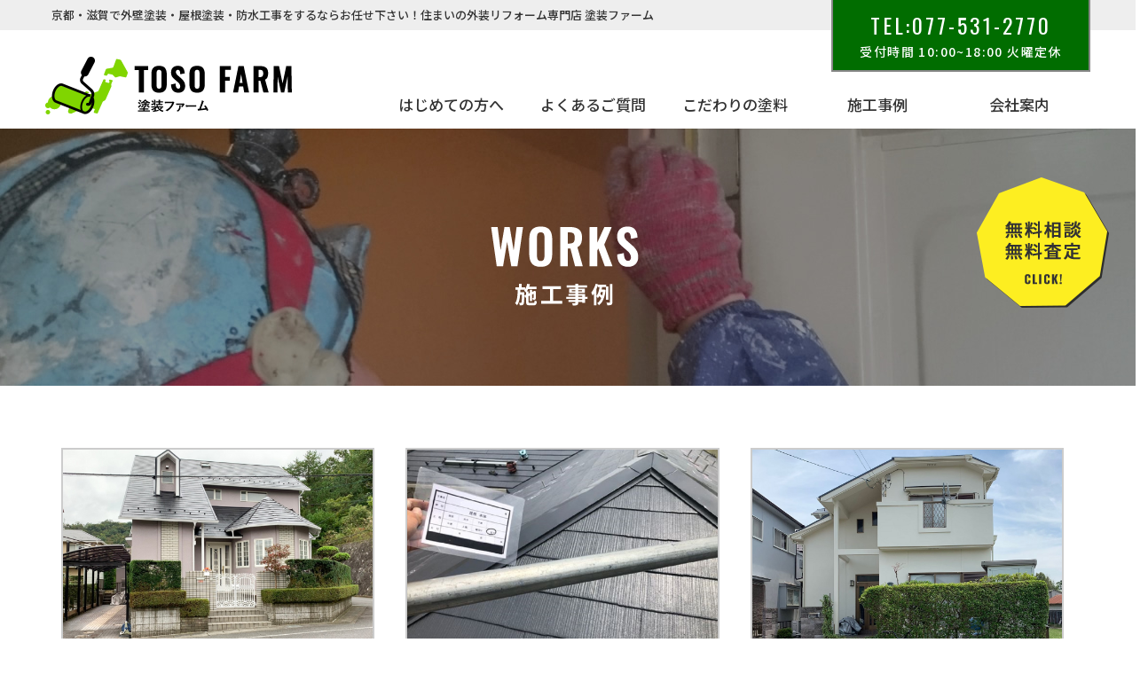

--- FILE ---
content_type: text/html; charset=UTF-8
request_url: https://toso-farm.com/case/page/5/
body_size: 11720
content:
<!DOCTYPE html>
<!--[if IE 7]>
<html class="ie ie7" dir="ltr" lang="ja" prefix="og: https://ogp.me/ns#">
<![endif]-->
<!--[if IE 8]>
<html class="ie ie8" dir="ltr" lang="ja" prefix="og: https://ogp.me/ns#">
<![endif]-->
<!--[if !(IE 7) & !(IE 8)]><!-->
<html dir="ltr" lang="ja" prefix="og: https://ogp.me/ns#">
<!--<![endif]-->
<head>
	
<!-- Global site tag (gtag.js) - Google Analytics -->
<script async src="https://www.googletagmanager.com/gtag/js?id=UA-129333415-1"></script>
<script>
  window.dataLayer = window.dataLayer || [];
  function gtag(){dataLayer.push(arguments);}
  gtag('js', new Date());

  gtag('config', 'UA-129333415-1');
</script>
	
	



	
<meta name="robots" content="all">
<meta name="Author" content="塗装ファーム">
<link rel="canonical" href="https://toso-farm.com" />
<meta name="viewport" content="width=device-width, initial-scale=1.0">
<meta charset="UTF-8">
<link rel="profile" href="http://gmpg.org/xfn/11">
<link rel="pingback" href="https://toso-farm.com/wp/xmlrpc.php">	

<!--[if lt IE 9]>
<script src="https://toso-farm.com/wp/wp-content/themes/toso-farm/js/html5.js"></script>
<![endif]-->
	<style>img:is([sizes="auto" i], [sizes^="auto," i]) { contain-intrinsic-size: 3000px 1500px }</style>
	
		<!-- All in One SEO 4.8.2 - aioseo.com -->
		<title>施工事例一覧 | 塗装ファーム - Part 5</title>
	<meta name="description" content="塗装ファームが施工を行った事例の一部をご紹介いたします。随時更新していきます。 - Part 5" />
	<meta name="robots" content="noindex, nofollow, max-image-preview:large" />
	<meta name="keywords" content="塗装専門,外壁,塗装,京都,滋賀,屋根,リフォーム,モンテホーム" />
	<link rel="canonical" href="https://toso-farm.com/case/" />
	<meta name="generator" content="All in One SEO (AIOSEO) 4.8.2" />
		<meta property="og:locale" content="ja_JP" />
		<meta property="og:site_name" content="塗装ファーム | 京都・滋賀の住まいの外装リフォーム専門店" />
		<meta property="og:type" content="article" />
		<meta property="og:title" content="施工事例一覧 | 塗装ファーム - Part 5" />
		<meta property="og:description" content="塗装ファームが施工を行った事例の一部をご紹介いたします。随時更新していきます。 - Part 5" />
		<meta property="og:url" content="https://toso-farm.com/case/" />
		<meta property="article:published_time" content="2018-10-30T02:02:58+00:00" />
		<meta property="article:modified_time" content="2018-11-03T06:21:50+00:00" />
		<meta name="twitter:card" content="summary_large_image" />
		<meta name="twitter:title" content="施工事例一覧 | 塗装ファーム - Part 5" />
		<meta name="twitter:description" content="塗装ファームが施工を行った事例の一部をご紹介いたします。随時更新していきます。 - Part 5" />
		<script type="application/ld+json" class="aioseo-schema">
			{"@context":"https:\/\/schema.org","@graph":[{"@type":"BreadcrumbList","@id":"https:\/\/toso-farm.com\/case\/#breadcrumblist","itemListElement":[{"@type":"ListItem","@id":"https:\/\/toso-farm.com\/#listItem","position":1,"name":"\u5bb6","item":"https:\/\/toso-farm.com\/","nextItem":{"@type":"ListItem","@id":"https:\/\/toso-farm.com\/case\/#listItem","name":"\u65bd\u5de5\u4e8b\u4f8b\u4e00\u89a7"}},{"@type":"ListItem","@id":"https:\/\/toso-farm.com\/case\/#listItem","position":2,"name":"\u65bd\u5de5\u4e8b\u4f8b\u4e00\u89a7","previousItem":{"@type":"ListItem","@id":"https:\/\/toso-farm.com\/#listItem","name":"\u5bb6"}}]},{"@type":"Organization","@id":"https:\/\/toso-farm.com\/#organization","name":"\u5857\u88c5\u30d5\u30a1\u30fc\u30e0","description":"\u4eac\u90fd\u30fb\u6ecb\u8cc0\u306e\u4f4f\u307e\u3044\u306e\u5916\u88c5\u30ea\u30d5\u30a9\u30fc\u30e0\u5c02\u9580\u5e97","url":"https:\/\/toso-farm.com\/"},{"@type":"WebPage","@id":"https:\/\/toso-farm.com\/case\/#webpage","url":"https:\/\/toso-farm.com\/case\/","name":"\u65bd\u5de5\u4e8b\u4f8b\u4e00\u89a7 | \u5857\u88c5\u30d5\u30a1\u30fc\u30e0 - Part 5","description":"\u5857\u88c5\u30d5\u30a1\u30fc\u30e0\u304c\u65bd\u5de5\u3092\u884c\u3063\u305f\u4e8b\u4f8b\u306e\u4e00\u90e8\u3092\u3054\u7d39\u4ecb\u3044\u305f\u3057\u307e\u3059\u3002\u968f\u6642\u66f4\u65b0\u3057\u3066\u3044\u304d\u307e\u3059\u3002 - Part 5","inLanguage":"ja","isPartOf":{"@id":"https:\/\/toso-farm.com\/#website"},"breadcrumb":{"@id":"https:\/\/toso-farm.com\/case\/#breadcrumblist"},"datePublished":"2018-10-30T11:02:58+09:00","dateModified":"2018-11-03T15:21:50+09:00"},{"@type":"WebSite","@id":"https:\/\/toso-farm.com\/#website","url":"https:\/\/toso-farm.com\/","name":"\u5857\u88c5\u30d5\u30a1\u30fc\u30e0","description":"\u4eac\u90fd\u30fb\u6ecb\u8cc0\u306e\u4f4f\u307e\u3044\u306e\u5916\u88c5\u30ea\u30d5\u30a9\u30fc\u30e0\u5c02\u9580\u5e97","inLanguage":"ja","publisher":{"@id":"https:\/\/toso-farm.com\/#organization"}}]}
		</script>
		<!-- All in One SEO -->

<link rel='dns-prefetch' href='//netdna.bootstrapcdn.com' />
<link rel='dns-prefetch' href='//fonts.googleapis.com' />
<link href='https://fonts.gstatic.com' crossorigin rel='preconnect' />
<link rel="alternate" type="application/rss+xml" title="塗装ファーム &raquo; フィード" href="https://toso-farm.com/feed/" />
<link rel="alternate" type="application/rss+xml" title="塗装ファーム &raquo; コメントフィード" href="https://toso-farm.com/comments/feed/" />
<script type="text/javascript">
/* <![CDATA[ */
window._wpemojiSettings = {"baseUrl":"https:\/\/s.w.org\/images\/core\/emoji\/15.0.3\/72x72\/","ext":".png","svgUrl":"https:\/\/s.w.org\/images\/core\/emoji\/15.0.3\/svg\/","svgExt":".svg","source":{"concatemoji":"https:\/\/toso-farm.com\/wp\/wp-includes\/js\/wp-emoji-release.min.js?ver=6.7.4"}};
/*! This file is auto-generated */
!function(i,n){var o,s,e;function c(e){try{var t={supportTests:e,timestamp:(new Date).valueOf()};sessionStorage.setItem(o,JSON.stringify(t))}catch(e){}}function p(e,t,n){e.clearRect(0,0,e.canvas.width,e.canvas.height),e.fillText(t,0,0);var t=new Uint32Array(e.getImageData(0,0,e.canvas.width,e.canvas.height).data),r=(e.clearRect(0,0,e.canvas.width,e.canvas.height),e.fillText(n,0,0),new Uint32Array(e.getImageData(0,0,e.canvas.width,e.canvas.height).data));return t.every(function(e,t){return e===r[t]})}function u(e,t,n){switch(t){case"flag":return n(e,"\ud83c\udff3\ufe0f\u200d\u26a7\ufe0f","\ud83c\udff3\ufe0f\u200b\u26a7\ufe0f")?!1:!n(e,"\ud83c\uddfa\ud83c\uddf3","\ud83c\uddfa\u200b\ud83c\uddf3")&&!n(e,"\ud83c\udff4\udb40\udc67\udb40\udc62\udb40\udc65\udb40\udc6e\udb40\udc67\udb40\udc7f","\ud83c\udff4\u200b\udb40\udc67\u200b\udb40\udc62\u200b\udb40\udc65\u200b\udb40\udc6e\u200b\udb40\udc67\u200b\udb40\udc7f");case"emoji":return!n(e,"\ud83d\udc26\u200d\u2b1b","\ud83d\udc26\u200b\u2b1b")}return!1}function f(e,t,n){var r="undefined"!=typeof WorkerGlobalScope&&self instanceof WorkerGlobalScope?new OffscreenCanvas(300,150):i.createElement("canvas"),a=r.getContext("2d",{willReadFrequently:!0}),o=(a.textBaseline="top",a.font="600 32px Arial",{});return e.forEach(function(e){o[e]=t(a,e,n)}),o}function t(e){var t=i.createElement("script");t.src=e,t.defer=!0,i.head.appendChild(t)}"undefined"!=typeof Promise&&(o="wpEmojiSettingsSupports",s=["flag","emoji"],n.supports={everything:!0,everythingExceptFlag:!0},e=new Promise(function(e){i.addEventListener("DOMContentLoaded",e,{once:!0})}),new Promise(function(t){var n=function(){try{var e=JSON.parse(sessionStorage.getItem(o));if("object"==typeof e&&"number"==typeof e.timestamp&&(new Date).valueOf()<e.timestamp+604800&&"object"==typeof e.supportTests)return e.supportTests}catch(e){}return null}();if(!n){if("undefined"!=typeof Worker&&"undefined"!=typeof OffscreenCanvas&&"undefined"!=typeof URL&&URL.createObjectURL&&"undefined"!=typeof Blob)try{var e="postMessage("+f.toString()+"("+[JSON.stringify(s),u.toString(),p.toString()].join(",")+"));",r=new Blob([e],{type:"text/javascript"}),a=new Worker(URL.createObjectURL(r),{name:"wpTestEmojiSupports"});return void(a.onmessage=function(e){c(n=e.data),a.terminate(),t(n)})}catch(e){}c(n=f(s,u,p))}t(n)}).then(function(e){for(var t in e)n.supports[t]=e[t],n.supports.everything=n.supports.everything&&n.supports[t],"flag"!==t&&(n.supports.everythingExceptFlag=n.supports.everythingExceptFlag&&n.supports[t]);n.supports.everythingExceptFlag=n.supports.everythingExceptFlag&&!n.supports.flag,n.DOMReady=!1,n.readyCallback=function(){n.DOMReady=!0}}).then(function(){return e}).then(function(){var e;n.supports.everything||(n.readyCallback(),(e=n.source||{}).concatemoji?t(e.concatemoji):e.wpemoji&&e.twemoji&&(t(e.twemoji),t(e.wpemoji)))}))}((window,document),window._wpemojiSettings);
/* ]]> */
</script>
<style id='wp-emoji-styles-inline-css' type='text/css'>

	img.wp-smiley, img.emoji {
		display: inline !important;
		border: none !important;
		box-shadow: none !important;
		height: 1em !important;
		width: 1em !important;
		margin: 0 0.07em !important;
		vertical-align: -0.1em !important;
		background: none !important;
		padding: 0 !important;
	}
</style>
<link rel='stylesheet' id='wp-block-library-css' href='https://toso-farm.com/wp/wp-includes/css/dist/block-library/style.min.css?ver=6.7.4' type='text/css' media='all' />
<style id='classic-theme-styles-inline-css' type='text/css'>
/*! This file is auto-generated */
.wp-block-button__link{color:#fff;background-color:#32373c;border-radius:9999px;box-shadow:none;text-decoration:none;padding:calc(.667em + 2px) calc(1.333em + 2px);font-size:1.125em}.wp-block-file__button{background:#32373c;color:#fff;text-decoration:none}
</style>
<style id='global-styles-inline-css' type='text/css'>
:root{--wp--preset--aspect-ratio--square: 1;--wp--preset--aspect-ratio--4-3: 4/3;--wp--preset--aspect-ratio--3-4: 3/4;--wp--preset--aspect-ratio--3-2: 3/2;--wp--preset--aspect-ratio--2-3: 2/3;--wp--preset--aspect-ratio--16-9: 16/9;--wp--preset--aspect-ratio--9-16: 9/16;--wp--preset--color--black: #000000;--wp--preset--color--cyan-bluish-gray: #abb8c3;--wp--preset--color--white: #ffffff;--wp--preset--color--pale-pink: #f78da7;--wp--preset--color--vivid-red: #cf2e2e;--wp--preset--color--luminous-vivid-orange: #ff6900;--wp--preset--color--luminous-vivid-amber: #fcb900;--wp--preset--color--light-green-cyan: #7bdcb5;--wp--preset--color--vivid-green-cyan: #00d084;--wp--preset--color--pale-cyan-blue: #8ed1fc;--wp--preset--color--vivid-cyan-blue: #0693e3;--wp--preset--color--vivid-purple: #9b51e0;--wp--preset--gradient--vivid-cyan-blue-to-vivid-purple: linear-gradient(135deg,rgba(6,147,227,1) 0%,rgb(155,81,224) 100%);--wp--preset--gradient--light-green-cyan-to-vivid-green-cyan: linear-gradient(135deg,rgb(122,220,180) 0%,rgb(0,208,130) 100%);--wp--preset--gradient--luminous-vivid-amber-to-luminous-vivid-orange: linear-gradient(135deg,rgba(252,185,0,1) 0%,rgba(255,105,0,1) 100%);--wp--preset--gradient--luminous-vivid-orange-to-vivid-red: linear-gradient(135deg,rgba(255,105,0,1) 0%,rgb(207,46,46) 100%);--wp--preset--gradient--very-light-gray-to-cyan-bluish-gray: linear-gradient(135deg,rgb(238,238,238) 0%,rgb(169,184,195) 100%);--wp--preset--gradient--cool-to-warm-spectrum: linear-gradient(135deg,rgb(74,234,220) 0%,rgb(151,120,209) 20%,rgb(207,42,186) 40%,rgb(238,44,130) 60%,rgb(251,105,98) 80%,rgb(254,248,76) 100%);--wp--preset--gradient--blush-light-purple: linear-gradient(135deg,rgb(255,206,236) 0%,rgb(152,150,240) 100%);--wp--preset--gradient--blush-bordeaux: linear-gradient(135deg,rgb(254,205,165) 0%,rgb(254,45,45) 50%,rgb(107,0,62) 100%);--wp--preset--gradient--luminous-dusk: linear-gradient(135deg,rgb(255,203,112) 0%,rgb(199,81,192) 50%,rgb(65,88,208) 100%);--wp--preset--gradient--pale-ocean: linear-gradient(135deg,rgb(255,245,203) 0%,rgb(182,227,212) 50%,rgb(51,167,181) 100%);--wp--preset--gradient--electric-grass: linear-gradient(135deg,rgb(202,248,128) 0%,rgb(113,206,126) 100%);--wp--preset--gradient--midnight: linear-gradient(135deg,rgb(2,3,129) 0%,rgb(40,116,252) 100%);--wp--preset--font-size--small: 13px;--wp--preset--font-size--medium: 20px;--wp--preset--font-size--large: 36px;--wp--preset--font-size--x-large: 42px;--wp--preset--spacing--20: 0.44rem;--wp--preset--spacing--30: 0.67rem;--wp--preset--spacing--40: 1rem;--wp--preset--spacing--50: 1.5rem;--wp--preset--spacing--60: 2.25rem;--wp--preset--spacing--70: 3.38rem;--wp--preset--spacing--80: 5.06rem;--wp--preset--shadow--natural: 6px 6px 9px rgba(0, 0, 0, 0.2);--wp--preset--shadow--deep: 12px 12px 50px rgba(0, 0, 0, 0.4);--wp--preset--shadow--sharp: 6px 6px 0px rgba(0, 0, 0, 0.2);--wp--preset--shadow--outlined: 6px 6px 0px -3px rgba(255, 255, 255, 1), 6px 6px rgba(0, 0, 0, 1);--wp--preset--shadow--crisp: 6px 6px 0px rgba(0, 0, 0, 1);}:where(.is-layout-flex){gap: 0.5em;}:where(.is-layout-grid){gap: 0.5em;}body .is-layout-flex{display: flex;}.is-layout-flex{flex-wrap: wrap;align-items: center;}.is-layout-flex > :is(*, div){margin: 0;}body .is-layout-grid{display: grid;}.is-layout-grid > :is(*, div){margin: 0;}:where(.wp-block-columns.is-layout-flex){gap: 2em;}:where(.wp-block-columns.is-layout-grid){gap: 2em;}:where(.wp-block-post-template.is-layout-flex){gap: 1.25em;}:where(.wp-block-post-template.is-layout-grid){gap: 1.25em;}.has-black-color{color: var(--wp--preset--color--black) !important;}.has-cyan-bluish-gray-color{color: var(--wp--preset--color--cyan-bluish-gray) !important;}.has-white-color{color: var(--wp--preset--color--white) !important;}.has-pale-pink-color{color: var(--wp--preset--color--pale-pink) !important;}.has-vivid-red-color{color: var(--wp--preset--color--vivid-red) !important;}.has-luminous-vivid-orange-color{color: var(--wp--preset--color--luminous-vivid-orange) !important;}.has-luminous-vivid-amber-color{color: var(--wp--preset--color--luminous-vivid-amber) !important;}.has-light-green-cyan-color{color: var(--wp--preset--color--light-green-cyan) !important;}.has-vivid-green-cyan-color{color: var(--wp--preset--color--vivid-green-cyan) !important;}.has-pale-cyan-blue-color{color: var(--wp--preset--color--pale-cyan-blue) !important;}.has-vivid-cyan-blue-color{color: var(--wp--preset--color--vivid-cyan-blue) !important;}.has-vivid-purple-color{color: var(--wp--preset--color--vivid-purple) !important;}.has-black-background-color{background-color: var(--wp--preset--color--black) !important;}.has-cyan-bluish-gray-background-color{background-color: var(--wp--preset--color--cyan-bluish-gray) !important;}.has-white-background-color{background-color: var(--wp--preset--color--white) !important;}.has-pale-pink-background-color{background-color: var(--wp--preset--color--pale-pink) !important;}.has-vivid-red-background-color{background-color: var(--wp--preset--color--vivid-red) !important;}.has-luminous-vivid-orange-background-color{background-color: var(--wp--preset--color--luminous-vivid-orange) !important;}.has-luminous-vivid-amber-background-color{background-color: var(--wp--preset--color--luminous-vivid-amber) !important;}.has-light-green-cyan-background-color{background-color: var(--wp--preset--color--light-green-cyan) !important;}.has-vivid-green-cyan-background-color{background-color: var(--wp--preset--color--vivid-green-cyan) !important;}.has-pale-cyan-blue-background-color{background-color: var(--wp--preset--color--pale-cyan-blue) !important;}.has-vivid-cyan-blue-background-color{background-color: var(--wp--preset--color--vivid-cyan-blue) !important;}.has-vivid-purple-background-color{background-color: var(--wp--preset--color--vivid-purple) !important;}.has-black-border-color{border-color: var(--wp--preset--color--black) !important;}.has-cyan-bluish-gray-border-color{border-color: var(--wp--preset--color--cyan-bluish-gray) !important;}.has-white-border-color{border-color: var(--wp--preset--color--white) !important;}.has-pale-pink-border-color{border-color: var(--wp--preset--color--pale-pink) !important;}.has-vivid-red-border-color{border-color: var(--wp--preset--color--vivid-red) !important;}.has-luminous-vivid-orange-border-color{border-color: var(--wp--preset--color--luminous-vivid-orange) !important;}.has-luminous-vivid-amber-border-color{border-color: var(--wp--preset--color--luminous-vivid-amber) !important;}.has-light-green-cyan-border-color{border-color: var(--wp--preset--color--light-green-cyan) !important;}.has-vivid-green-cyan-border-color{border-color: var(--wp--preset--color--vivid-green-cyan) !important;}.has-pale-cyan-blue-border-color{border-color: var(--wp--preset--color--pale-cyan-blue) !important;}.has-vivid-cyan-blue-border-color{border-color: var(--wp--preset--color--vivid-cyan-blue) !important;}.has-vivid-purple-border-color{border-color: var(--wp--preset--color--vivid-purple) !important;}.has-vivid-cyan-blue-to-vivid-purple-gradient-background{background: var(--wp--preset--gradient--vivid-cyan-blue-to-vivid-purple) !important;}.has-light-green-cyan-to-vivid-green-cyan-gradient-background{background: var(--wp--preset--gradient--light-green-cyan-to-vivid-green-cyan) !important;}.has-luminous-vivid-amber-to-luminous-vivid-orange-gradient-background{background: var(--wp--preset--gradient--luminous-vivid-amber-to-luminous-vivid-orange) !important;}.has-luminous-vivid-orange-to-vivid-red-gradient-background{background: var(--wp--preset--gradient--luminous-vivid-orange-to-vivid-red) !important;}.has-very-light-gray-to-cyan-bluish-gray-gradient-background{background: var(--wp--preset--gradient--very-light-gray-to-cyan-bluish-gray) !important;}.has-cool-to-warm-spectrum-gradient-background{background: var(--wp--preset--gradient--cool-to-warm-spectrum) !important;}.has-blush-light-purple-gradient-background{background: var(--wp--preset--gradient--blush-light-purple) !important;}.has-blush-bordeaux-gradient-background{background: var(--wp--preset--gradient--blush-bordeaux) !important;}.has-luminous-dusk-gradient-background{background: var(--wp--preset--gradient--luminous-dusk) !important;}.has-pale-ocean-gradient-background{background: var(--wp--preset--gradient--pale-ocean) !important;}.has-electric-grass-gradient-background{background: var(--wp--preset--gradient--electric-grass) !important;}.has-midnight-gradient-background{background: var(--wp--preset--gradient--midnight) !important;}.has-small-font-size{font-size: var(--wp--preset--font-size--small) !important;}.has-medium-font-size{font-size: var(--wp--preset--font-size--medium) !important;}.has-large-font-size{font-size: var(--wp--preset--font-size--large) !important;}.has-x-large-font-size{font-size: var(--wp--preset--font-size--x-large) !important;}
:where(.wp-block-post-template.is-layout-flex){gap: 1.25em;}:where(.wp-block-post-template.is-layout-grid){gap: 1.25em;}
:where(.wp-block-columns.is-layout-flex){gap: 2em;}:where(.wp-block-columns.is-layout-grid){gap: 2em;}
:root :where(.wp-block-pullquote){font-size: 1.5em;line-height: 1.6;}
</style>
<link rel='stylesheet' id='contact-form-7-css' href='https://toso-farm.com/wp/wp-content/plugins/contact-form-7/includes/css/styles.css?ver=6.0.6' type='text/css' media='all' />
<link rel='stylesheet' id='font-awesome-css' href='//netdna.bootstrapcdn.com/font-awesome/4.1.0/css/font-awesome.css' type='text/css' media='screen' />
<link rel='stylesheet' id='twentyfourteen-lato-css' href='https://fonts.googleapis.com/css?family=Lato%3A300%2C400%2C700%2C900%2C300italic%2C400italic%2C700italic&#038;subset=latin%2Clatin-ext' type='text/css' media='all' />
<link rel='stylesheet' id='genericons-css' href='https://toso-farm.com/wp/wp-content/themes/toso-farm/genericons/genericons.css?ver=3.0.3' type='text/css' media='all' />
<link rel='stylesheet' id='twentyfourteen-style-css' href='https://toso-farm.com/wp/wp-content/themes/toso-farm/style.css?ver=6.7.4' type='text/css' media='all' />
<!--[if lt IE 9]>
<link rel='stylesheet' id='twentyfourteen-ie-css' href='https://toso-farm.com/wp/wp-content/themes/toso-farm/css/ie.css?ver=20131205' type='text/css' media='all' />
<![endif]-->
<style id='akismet-widget-style-inline-css' type='text/css'>

			.a-stats {
				--akismet-color-mid-green: #357b49;
				--akismet-color-white: #fff;
				--akismet-color-light-grey: #f6f7f7;

				max-width: 350px;
				width: auto;
			}

			.a-stats * {
				all: unset;
				box-sizing: border-box;
			}

			.a-stats strong {
				font-weight: 600;
			}

			.a-stats a.a-stats__link,
			.a-stats a.a-stats__link:visited,
			.a-stats a.a-stats__link:active {
				background: var(--akismet-color-mid-green);
				border: none;
				box-shadow: none;
				border-radius: 8px;
				color: var(--akismet-color-white);
				cursor: pointer;
				display: block;
				font-family: -apple-system, BlinkMacSystemFont, 'Segoe UI', 'Roboto', 'Oxygen-Sans', 'Ubuntu', 'Cantarell', 'Helvetica Neue', sans-serif;
				font-weight: 500;
				padding: 12px;
				text-align: center;
				text-decoration: none;
				transition: all 0.2s ease;
			}

			/* Extra specificity to deal with TwentyTwentyOne focus style */
			.widget .a-stats a.a-stats__link:focus {
				background: var(--akismet-color-mid-green);
				color: var(--akismet-color-white);
				text-decoration: none;
			}

			.a-stats a.a-stats__link:hover {
				filter: brightness(110%);
				box-shadow: 0 4px 12px rgba(0, 0, 0, 0.06), 0 0 2px rgba(0, 0, 0, 0.16);
			}

			.a-stats .count {
				color: var(--akismet-color-white);
				display: block;
				font-size: 1.5em;
				line-height: 1.4;
				padding: 0 13px;
				white-space: nowrap;
			}
		
</style>
<script type="text/javascript" src="https://toso-farm.com/wp/wp-includes/js/jquery/jquery.min.js?ver=3.7.1" id="jquery-core-js"></script>
<script type="text/javascript" src="https://toso-farm.com/wp/wp-includes/js/jquery/jquery-migrate.min.js?ver=3.4.1" id="jquery-migrate-js"></script>
<meta name="generator" content="WordPress 6.7.4" />
<link rel='shortlink' href='https://toso-farm.com/?p=25' />

<style>
.scroll-back-to-top-wrapper {
    position: fixed;
	opacity: 0;
	visibility: hidden;
	overflow: hidden;
	text-align: center;
	z-index: 99999999;
    background-color: #d9ae00;
	color: #eeeeee;
	width: 40px;
	height: 38px;
	line-height: 38px;
	right: 10px;
	bottom: 10px;
	padding-top: 2px;
	border-top-left-radius: 0px;
	border-top-right-radius: 0px;
	border-bottom-right-radius: 0px;
	border-bottom-left-radius: 0px;
	-webkit-transition: all 0.5s ease-in-out;
	-moz-transition: all 0.5s ease-in-out;
	-ms-transition: all 0.5s ease-in-out;
	-o-transition: all 0.5s ease-in-out;
	transition: all 0.5s ease-in-out;
}
.scroll-back-to-top-wrapper:hover {
	background-color: #d8c67f;
  color: #eeeeee;
}
.scroll-back-to-top-wrapper.show {
    visibility:visible;
    cursor:pointer;
	opacity: 1.0;
}
.scroll-back-to-top-wrapper i.fa {
	line-height: inherit;
}
.scroll-back-to-top-wrapper .fa-lg {
	vertical-align: 0;
}
</style><script src="https://ajaxzip3.github.io/ajaxzip3.js" charset="UTF-8"></script>
    <script type="text/javascript">
    jQuery(function($){
    $("#zip").attr('onKeyUp', "AjaxZip3.zip2addr(this,'','address','address');");
    $("#zip2").attr('onKeyUp', "AjaxZip3.zip2addr('zip1','zip2',\'address\');");
});</script><style type="text/css">.recentcomments a{display:inline !important;padding:0 !important;margin:0 !important;}</style><link rel="icon" href="https://toso-farm.com/wp/wp-content/uploads/2018/11/cropped-icon-32x32.png" sizes="32x32" />
<link rel="icon" href="https://toso-farm.com/wp/wp-content/uploads/2018/11/cropped-icon-192x192.png" sizes="192x192" />
<link rel="apple-touch-icon" href="https://toso-farm.com/wp/wp-content/uploads/2018/11/cropped-icon-180x180.png" />
<meta name="msapplication-TileImage" content="https://toso-farm.com/wp/wp-content/uploads/2018/11/cropped-icon-270x270.png" />
	
<link rel="stylesheet" href="http://maxcdn.bootstrapcdn.com/font-awesome/4.5.0/css/font-awesome.min.css">
<link rel="stylesheet" href="https://toso-farm.com/wp/wp-content/themes/toso-farm/css/lightbox.css">
<script src="https://ajax.googleapis.com/ajax/libs/jquery/1.9.1/jquery.min.js"></script>
<script src="https://toso-farm.com/wp/wp-content/themes/toso-farm/js/ofi.js"></script>
<script src="https://toso-farm.com/wp/wp-content/themes/toso-farm/js/lightbox.js" type="text/javascript"></script>
	
<script>
jQuery(function(){
    jQuery('body').fadeIn(1300);
});
</script>
	

<script>
jQuery(function() {
  var $win = $(window),
      $cloneNav = $('#nav02').clone().addClass('clone-nav').appendTo('body'),
      showClass = 'is-show';

  $win.on('load scroll', function() {
    var value = $(this).scrollTop();
    if ( value > 300 ) {
      $cloneNav.addClass(showClass);
    } else {
      $cloneNav.removeClass(showClass);
    }
  });
});
	
</script>
	
<script>
jQuery(function(){
 
  var s = jQuery('.header_contact_wrap');
  jQuery(window).scroll(function () {
    if ( jQuery(this).scrollTop() > 109 ) {
      s.addClass('header_contact_fixed');
    } else {
      s.removeClass('header_contact_fixed');
    }
  });
 
});	
</script>
	
<script>
jQuery(function() {
var nav = jQuery('.menu');
jQuery('li', nav)
.mouseover(function(e) {
jQuery('ul.child', this).stop().slideDown();
})
.mouseout(function(e) {
jQuery('ul.child', this).stop().slideUp();
});
});	
</script>
	
<script>
jQuery(function(){
jQuery(".dropdown").css("display","none");
jQuery(".menu-trigger").on("click", function() {
jQuery(".dropdown").fadeToggle();
jQuery(this).toggleClass("active");
jQuery("body").toggleClass("overflow-h");
jQuery("html").toggleClass("overflow-h");
});
});
</script>
	
	
<style>
body {display: none;}
.overflow-h {
	overflow: hidden;
	position: fixed;
  z-index: -1;
  width: 100%;
  height: 100%;
  top: 0; /*追記*/
  right: 0; /*追記*/
}
.clone-nav {
  position: fixed;
  top: 0;
  left: 0;
  z-index: 9999;
  width: 100%;
  transition: .3s;
  transform: translateY(-100%);
	background: #fff;
	box-sizing: border-box;
	padding: 6px 0 0;
}
.is-show {
  transform: translateY(0);
	box-shadow: 0 0 10px rgba(0,0,0,0.5);
}
</style>
	
<script>
jQuery(function(){
  jQuery('a[href^=#]').click(function(){
    var speed = 500;
    var href= $(this).attr("href");
    var target = $(href == "#" || href == "" ? 'html' : href);
    var position = target.offset().top;
    $("html, body").animate({scrollTop:position}, speed, "swing");
    return false;
  });
});
</script>
	
	
</head>

<body class="paged page-template page-template-archive-works page-template-archive-works-php page page-id-25 paged-5 page-paged-5 metaslider-plugin group-blog masthead-fixed full-width singular">
<div id="page" class="hfeed site">
	

<header id="masthead" class="site-header" role="banner">
	
	<div class="header_top min992">
		<div class="header_in">
			<h1>京都・滋賀で外壁塗装・屋根塗装・防水工事をするならお任せ下さい！住まいの外装リフォーム専門店 塗装ファーム</h1>
		</div>
	</div><!--header_top-->
	
	<div class="header_in min992">
		<div class="header_info">
		<a href="tel:077-531-2770">
		<h2 class="oswald">TEL:077-531-2770</h2>
		<p>受付時間 10:00~18:00 火曜定休</p>
		</a>
		</div>
	</div>
	
	
	
	<div class="header_bottom min992">
		<div class="header_in">
			<div class="header_left">
				<a href="https://toso-farm.com"><h2 title="住まいの外装リフォーム専門店 塗装ファーム(モンテホームグループ)"><img src="https://toso-farm.com/wp/wp-content/themes/toso-farm/images/header/h_logo.png" alt="住まいの外装リフォーム専門店 塗装ファーム(モンテホームグループ)"></h2></a>
			</div>
			
			<div class="header_right">
				<nav>				
					<ul id="menu" class="menu">
						<li title="はじめての方へ"><a>はじめての方へ</a>
							<ul class="child">
							<li title="塗装が必要な理由"><a href="https://toso-farm.com/need">塗装が必要な理由</a></li>
							<li title="塗装会社の選び方"><a href="https://toso-farm.com/choose">塗装会社の選び方</a></li>
							<li title="当社が選ばれる理由"><a href="https://toso-farm.com/reason">当社が選ばれる理由</a></li>
							</ul>
						</li>
						
						<li title="よくあるご質問"><a>よくあるご質問</a>
							<ul class="child">
							<li title="リフォームの流れ"><a href="https://toso-farm.com/flow">リフォームの流れ</a></li>
							<li title="よくあるご質問"><a href="https://toso-farm.com/faq">よくあるご質問</a></li>
							</ul>
						</li>

						<li title="こだわりの塗料"><a href="https://toso-farm.com/paint">こだわりの塗料</a></li>
						
						<li title="施工事例"><a>施工事例</a>
							<ul class="child">
							<li title="施工事例"><a href="https://toso-farm.com/case">施工事例</a></li>
							<li title="お客様の声"><a href="https://toso-farm.com/voice">お客様の声</a></li>
							</ul>
						</li>
						
						<li title="会社案内"><a>会社案内</a>
							<ul class="child">
							<li title="会社概要"><a href="https://toso-farm.com/company">会社概要</a></li>
							<li title="スタッフ紹介"><a href="https://toso-farm.com/company#staff">スタッフ紹介</a></li>
							<li title="お知らせ"><a href="https://toso-farm.com/news">お知らせ</a></li>
							<li title="お問い合わせ"><a href="https://toso-farm.com/contact">お問い合わせ</a></li>
							</ul>
						</li>

					</ul>
				</nav>
			</div>
			<div class="clear"></div>
		</div>
	</div><!--header_bottom-->
	
	
	<div class="min992 header_contact header_contact_wrap">
		
		<a href="https://toso-farm.com/contact" title="無料相談 無料査定 CLICK!">
		<img src="https://toso-farm.com/wp/wp-content/themes/toso-farm/images/header/h_btn01.png" alt="無料相談 無料査定">
		</a>
		
	</div>
	
	
	<div class="clone-nav min992" id="nav02">
		<div class="header_in">
			<div class="header_left">
				<a href="https://toso-farm.com"><h2 title="住まいの外装リフォーム専門店 塗装ファーム(モンテホームグループ)"><img src="https://toso-farm.com/wp/wp-content/themes/toso-farm/images/header/h_logo.png" alt="住まいの外装リフォーム専門店 塗装ファーム(モンテホームグループ)"></h2></a>
			</div>
			
			<div class="header_right">
				<nav id="drop_nav">				
					<ul class="menu">
						<li title="はじめての方へ"><a>はじめての方へ</a>
							<ul class="child">
							<li title="塗装が必要な理由"><a href="https://toso-farm.com/need">塗装が必要な理由</a></li>
							<li title="塗装会社の選び方"><a href="https://toso-farm.com/choose">塗装会社の選び方</a></li>
							<li title="当社が選ばれる理由"><a href="https://toso-farm.com/reason">当社が選ばれる理由</a></li>
							</ul>
						</li>
						
						<li title="よくあるご質問"><a>よくあるご質問</a>
							<ul class="child">
							<li title="リフォームの流れ"><a href="https://toso-farm.com/flow">リフォームの流れ</a></li>
							<li title="よくあるご質問"><a href="https://toso-farm.com/faq">よくあるご質問</a></li>
							</ul>
						</li>

						<li title="こだわりの塗料"><a href="https://toso-farm.com/paint">こだわりの塗料</a></li>
						
						<li title="施工事例"><a>施工事例</a>
							<ul class="child">
							<li title="施工事例"><a href="https://toso-farm.com/case">施工事例</a></li>
							<li title="お客様の声"><a href="https://toso-farm.com/voice">お客様の声</a></li>
							</ul>
						</li>
						
						<li title="会社案内"><a>会社案内</a>
							<ul class="child">
							<li title="会社概要"><a href="https://toso-farm.com/company">会社概要</a></li>
							<li title="スタッフ紹介"><a href="https://toso-farm.com/company#staff">スタッフ紹介</a></li>
							<li title="お知らせ"><a href="https://toso-farm.com/news">お知らせ</a></li>
							<li title="お問い合わせ"><a href="https://toso-farm.com/contact">お問い合わせ</a></li>
							</ul>
						</li>

					</ul>
				</nav>
			</div>
			<div class="clear"></div>
		</div>
	</div><!--header_bottom-->
	
</header><!-- #masthead -->
	
<div class="sp_header max991">
	<div class="header_in">
		<div class="sp_menu">
			<a class="menu-trigger">
			<span></span>
			<span></span>
			<span></span>
			<p>MENU</p>
			</a>
		</div>

		<div class="header_left">
			<h2 title="住まいの外装リフォーム専門店 塗装ファーム(モンテホームグループ)"><a href="https://toso-farm.com"><img src="https://toso-farm.com/wp/wp-content/themes/toso-farm/images/header/h_logo.png" alt="住まいの外装リフォーム専門店 塗装ファーム(モンテホームグループ)"></a></h2>
		</div>
		
		
		<div class="sp_header_right">
		<h3 title="ご予約はこちら 0120-151-666"><a href="tel:0120-151-666"><img src="https://toso-farm.com/wp/wp-content/themes/toso-farm/images/header/sp_tel.png" alt="ご予約はこちら 0120-151-666" width="46px"></a></h3>
		<h4 title="無料相談 無料査定 CLICK!">
			<a href="https://toso-farm.com/contact">
				<img src="https://toso-farm.com/wp/wp-content/themes/toso-farm/images/header/sp_contact.png" alt="無料相談 無料査定 CLICK!" width="92px" class="min568">
				<img src="https://toso-farm.com/wp/wp-content/themes/toso-farm/images/header/sp_contact2.png" alt="無料相談 無料査定 CLICK!" width="68px" class="max567">
			</a>
		</h4>
		</div>
	</div>
</div><!--sp_header-->
	
	
	
	
<div class="dropdown" id="dropdown">
	
	<div class="dd_in">
	
		<ul>
			<li title="トップ" class="sp_nav_top"><a href="https://toso-farm.com">トップ<i class="fa fa-angle-right" aria-hidden="true"></i></a></li>
			
			<li class="nav_title">はじめての方へ</li>
				
			<li title="塗装が必要な理由"><a href="https://toso-farm.com/need">塗装が必要な理由<i class="fa fa-angle-right" aria-hidden="true"></i></a></li>
			<li title="塗装会社の選び方"><a href="https://toso-farm.com/choose">塗装会社の選び方<i class="fa fa-angle-right" aria-hidden="true"></i></a></li>
			<li title="当社が選ばれる理由"><a href="https://toso-farm.com/reason">当社が選ばれる理由<i class="fa fa-angle-right" aria-hidden="true"></i></a></li>
			
						
			<li class="nav_title">よくあるご質問</li>
			
			<li title="リフォームの流れ"><a href="https://toso-farm.com/flow">リフォームの流れ<i class="fa fa-angle-right" aria-hidden="true"></i></a></li>
			<li title="よくあるご質問"><a href="https://toso-farm.com/faq">よくあるご質問<i class="fa fa-angle-right" aria-hidden="true"></i></a></li>
			
			<li class="nav_title">こだわりの塗料</li>
			<li title="こだわりの塗料"><a href="https://toso-farm.com/paint">こだわりの塗料<i class="fa fa-angle-right" aria-hidden="true"></i></a></li>
						
			<li class="nav_title">施工事例</li>
			
			<li title="施工事例"><a href="https://toso-farm.com/case">施工事例<i class="fa fa-angle-right" aria-hidden="true"></i></a></li>
			<li title="お客様の声"><a href="https://toso-farm.com/voice">お客様の声<i class="fa fa-angle-right" aria-hidden="true"></i></a></li>
			
						
			<li class="nav_title">会社案内</li>

			<li title="会社概要"><a href="https://toso-farm.com/company">会社概要<i class="fa fa-angle-right" aria-hidden="true"></i></a></li>
			<li title="スタッフ紹介"><a href="https://toso-farm.com/company#staff">スタッフ紹介<i class="fa fa-angle-right" aria-hidden="true"></i></a></li>
			<li title="お知らせ"><a href="https://toso-farm.com/news">お知らせ<i class="fa fa-angle-right" aria-hidden="true"></i></a></li>
			<li title="お問い合わせ"><a href="https://toso-farm.com/contact">お問い合わせ<i class="fa fa-angle-right" aria-hidden="true"></i></a></li>
		</ul>
		
	</div>
	
</div>	
	
	
	
	
	
<div class="page_img page_img_case">
					<img src="https://toso-farm.com/wp/wp-content/themes/toso-farm/images/case/page_img_text.png" alt="施工事例一覧 | 塗装ファーム - Part 5">

			</div><!--page_img-->
	
	
		

<div id="main" class="site-main">

<section id="primary" class="content-area">
	<div id="content" class="site-content" role="main">

		<section class="case_wrap">
			<div class="sec_in1200">
				
				
				
				 
				
				
				
				
				
				<div class="case_box">
					<p><a href="https://toso-farm.com/works/k%e6%a7%98%e9%82%b8%ef%bc%9a%e5%a4%96%e5%a3%81%e5%b1%8b%e6%a0%b9%e5%a1%97%e8%a3%85%e5%b7%a5%e4%ba%8b-2/"><img src="https://toso-farm.com/wp/wp-content/uploads/2019/12/木谷様.jpg" alt="K様邸：外壁屋根塗装工事" class="object-fit-img"></a></p>
					<h3>
						<a href="https://toso-farm.com/works/k%e6%a7%98%e9%82%b8%ef%bc%9a%e5%a4%96%e5%a3%81%e5%b1%8b%e6%a0%b9%e5%a1%97%e8%a3%85%e5%b7%a5%e4%ba%8b-2/">
						K様邸：外壁屋根塗装工事						</a>
					</h3>
					<h4><span>費用/工期</span>約180万円/約3週間</h4>
					</dd>
				</div>
			
			
			
			
			
				 
				
				
				
				
				
				<div class="case_box">
					<p><a href="https://toso-farm.com/works/k%e6%a7%98%e9%82%b8%ef%bc%9a%e5%a4%96%e5%a3%81%e5%b1%8b%e6%a0%b9%e5%a1%97%e8%a3%85%e5%b7%a5%e4%ba%8b%e2%91%a1-3/"><img src="https://toso-farm.com/wp/wp-content/uploads/2019/11/小西様　屋根施工後.jpg" alt="K様邸：外壁屋根塗装工事②" class="object-fit-img"></a></p>
					<h3>
						<a href="https://toso-farm.com/works/k%e6%a7%98%e9%82%b8%ef%bc%9a%e5%a4%96%e5%a3%81%e5%b1%8b%e6%a0%b9%e5%a1%97%e8%a3%85%e5%b7%a5%e4%ba%8b%e2%91%a1-3/">
						K様邸：外壁屋根塗装工事②						</a>
					</h3>
					<h4><span>費用/工期</span>約100万円/約2週間</h4>
					</dd>
				</div>
			
			
			
			
			
				 
				
				
				
				
				
				<div class="case_box">
					<p><a href="https://toso-farm.com/works/k%e6%a7%98%e9%82%b8%ef%bc%9a%e5%a4%96%e5%a3%81%e5%b1%8b%e6%a0%b9%e5%a1%97%e8%a3%85%e5%b7%a5%e4%ba%8b/"><img src="https://toso-farm.com/wp/wp-content/uploads/2019/11/小西様　施工後2.jpg" alt="K様邸：外壁屋根塗装工事①" class="object-fit-img"></a></p>
					<h3>
						<a href="https://toso-farm.com/works/k%e6%a7%98%e9%82%b8%ef%bc%9a%e5%a4%96%e5%a3%81%e5%b1%8b%e6%a0%b9%e5%a1%97%e8%a3%85%e5%b7%a5%e4%ba%8b/">
						K様邸：外壁屋根塗装工事①						</a>
					</h3>
					<h4><span>費用/工期</span>約100万円/約2週間</h4>
					</dd>
				</div>
			
			
			
			
			
				 
				
				
				
				
				
				<div class="case_box">
					<p><a href="https://toso-farm.com/works/m%e6%a7%98%e9%82%b8%ef%bc%9a%e5%a4%96%e5%a3%81%e5%b1%8b%e6%a0%b9%e5%a1%97%e8%a3%85%e5%b7%a5%e4%ba%8b/"><img src="https://toso-farm.com/wp/wp-content/uploads/2019/10/松本様　施工後.jpg" alt="M様邸：外壁屋根塗装工事" class="object-fit-img"></a></p>
					<h3>
						<a href="https://toso-farm.com/works/m%e6%a7%98%e9%82%b8%ef%bc%9a%e5%a4%96%e5%a3%81%e5%b1%8b%e6%a0%b9%e5%a1%97%e8%a3%85%e5%b7%a5%e4%ba%8b/">
						M様邸：外壁屋根塗装工事						</a>
					</h3>
					<h4><span>費用/工期</span>約150万円/約2週間</h4>
					</dd>
				</div>
			
			
			
			
			
				 
				
				
				
				
				
				<div class="case_box">
					<p><a href="https://toso-farm.com/works/k%e6%a7%98%e9%82%b8%ef%bc%9a%e5%a4%96%e5%a3%81%e5%b1%8b%e6%a0%b9%e5%a1%97%e8%a3%85%e5%b7%a5%e4%ba%8b%e2%91%a1-2/"><img src="https://toso-farm.com/wp/wp-content/uploads/2019/09/北山様邸-塗装工事_190724_0005.jpg" alt="K様邸：外壁屋根塗装工事②" class="object-fit-img"></a></p>
					<h3>
						<a href="https://toso-farm.com/works/k%e6%a7%98%e9%82%b8%ef%bc%9a%e5%a4%96%e5%a3%81%e5%b1%8b%e6%a0%b9%e5%a1%97%e8%a3%85%e5%b7%a5%e4%ba%8b%e2%91%a1-2/">
						K様邸：外壁屋根塗装工事②						</a>
					</h3>
					<h4><span>費用/工期</span>約90万円/約2週間</h4>
					</dd>
				</div>
			
			
			
			
			
				 
				
				
				
				
				
				<div class="case_box">
					<p><a href="https://toso-farm.com/works/k%e6%a7%98%e9%82%b8%ef%bc%9a%e5%a4%96%e5%a3%81%e5%b1%8b%e6%a0%b9%e5%a1%97%e8%a3%85%e5%b7%a5%e4%ba%8b%e2%91%a0-2/"><img src="https://toso-farm.com/wp/wp-content/uploads/2019/09/施工後1.jpg" alt="K様邸：外壁屋根塗装工事①" class="object-fit-img"></a></p>
					<h3>
						<a href="https://toso-farm.com/works/k%e6%a7%98%e9%82%b8%ef%bc%9a%e5%a4%96%e5%a3%81%e5%b1%8b%e6%a0%b9%e5%a1%97%e8%a3%85%e5%b7%a5%e4%ba%8b%e2%91%a0-2/">
						K様邸：外壁屋根塗装工事①						</a>
					</h3>
					<h4><span>費用/工期</span>約90万円/約2週間</h4>
					</dd>
				</div>
			
			
			
			
			
				 
				
				
				
				
				
				<div class="case_box">
					<p><a href="https://toso-farm.com/works/k%e6%a7%98%e9%82%b8%ef%bc%9a%e5%a4%96%e5%a3%81%e5%b1%8b%e6%a0%b9%e5%a1%97%e8%a3%85%e5%b7%a5%e4%ba%8b%e2%91%a1/"><img src="https://toso-farm.com/wp/wp-content/uploads/2019/08/屋根施工後1.jpg" alt="K様邸：外壁屋根塗装工事②" class="object-fit-img"></a></p>
					<h3>
						<a href="https://toso-farm.com/works/k%e6%a7%98%e9%82%b8%ef%bc%9a%e5%a4%96%e5%a3%81%e5%b1%8b%e6%a0%b9%e5%a1%97%e8%a3%85%e5%b7%a5%e4%ba%8b%e2%91%a1/">
						K様邸：外壁屋根塗装工事②						</a>
					</h3>
					<h4><span>費用/工期</span>約130万円/約2週間</h4>
					</dd>
				</div>
			
			
			
			
			
				 
				
				
				
				
				
				<div class="case_box">
					<p><a href="https://toso-farm.com/works/k%e6%a7%98%e9%82%b8%ef%bc%9a%e5%a4%96%e5%a3%81%e5%b1%8b%e6%a0%b9%e5%a1%97%e8%a3%85%e5%b7%a5%e4%ba%8b%e2%91%a0/"><img src="https://toso-farm.com/wp/wp-content/uploads/2019/08/施工後.jpg" alt="K様邸：外壁屋根塗装工事①" class="object-fit-img"></a></p>
					<h3>
						<a href="https://toso-farm.com/works/k%e6%a7%98%e9%82%b8%ef%bc%9a%e5%a4%96%e5%a3%81%e5%b1%8b%e6%a0%b9%e5%a1%97%e8%a3%85%e5%b7%a5%e4%ba%8b%e2%91%a0/">
						K様邸：外壁屋根塗装工事①						</a>
					</h3>
					<h4><span>費用/工期</span>約130万円/約2週間</h4>
					</dd>
				</div>
			
			
			
			
			
				 
				
				
				
				
				
				<div class="case_box">
					<p><a href="https://toso-farm.com/works/t%e6%a7%98%e9%82%b8%ef%bc%9a%e5%a4%96%e5%a3%81%e5%b1%8b%e6%a0%b9%e5%a1%97%e8%a3%85%e5%b7%a5%e4%ba%8b/"><img src="https://toso-farm.com/wp/wp-content/uploads/2019/07/施工後1-2.jpg" alt="T様邸：外壁屋根塗装工事" class="object-fit-img"></a></p>
					<h3>
						<a href="https://toso-farm.com/works/t%e6%a7%98%e9%82%b8%ef%bc%9a%e5%a4%96%e5%a3%81%e5%b1%8b%e6%a0%b9%e5%a1%97%e8%a3%85%e5%b7%a5%e4%ba%8b/">
						T様邸：外壁屋根塗装工事						</a>
					</h3>
					<h4><span>費用/工期</span>約150万円/約2週間</h4>
					</dd>
				</div>
			
			
			
			
			
				 
				
				
				
				
				
				<div class="case_box">
					<p><a href="https://toso-farm.com/works/m%e6%a7%98%e9%82%b8%ef%bc%9a%e5%b1%8b%e6%a0%b9%e5%a1%97%e8%a3%85%e5%b7%a5%e4%ba%8b-3/"><img src="https://toso-farm.com/wp/wp-content/uploads/2019/07/屋根施工後-3.jpg" alt="M様邸：屋根塗装工事" class="object-fit-img"></a></p>
					<h3>
						<a href="https://toso-farm.com/works/m%e6%a7%98%e9%82%b8%ef%bc%9a%e5%b1%8b%e6%a0%b9%e5%a1%97%e8%a3%85%e5%b7%a5%e4%ba%8b-3/">
						M様邸：屋根塗装工事						</a>
					</h3>
					<h4><span>費用/工期</span>約80万円/約1週間</h4>
					</dd>
				</div>
			
			
			
			
			
				 
				
				
				
				
				
				<div class="case_box">
					<p><a href="https://toso-farm.com/works/y%e6%a7%98%e9%82%b8%ef%bc%9a%e5%a4%96%e5%a3%81%e5%b1%8b%e6%a0%b9%e5%a1%97%e8%a3%85%e5%b7%a5%e4%ba%8b%e2%9e%81/"><img src="https://toso-farm.com/wp/wp-content/uploads/2019/07/屋根施工後-2.jpg" alt="Y様邸：外壁屋根塗装工事➁" class="object-fit-img"></a></p>
					<h3>
						<a href="https://toso-farm.com/works/y%e6%a7%98%e9%82%b8%ef%bc%9a%e5%a4%96%e5%a3%81%e5%b1%8b%e6%a0%b9%e5%a1%97%e8%a3%85%e5%b7%a5%e4%ba%8b%e2%9e%81/">
						Y様邸：外壁屋根塗装工事➁						</a>
					</h3>
					<h4><span>費用/工期</span>約140万円/約2週間</h4>
					</dd>
				</div>
			
			
			
			
			
				 
				
				
				
				
				
				<div class="case_box">
					<p><a href="https://toso-farm.com/works/y%e6%a7%98%e9%82%b8%ef%bc%9a%e5%a4%96%e5%a3%81%e3%83%bb%e5%b1%8b%e6%a0%b9%e5%a1%97%e8%a3%85%e5%b7%a5%e4%ba%8b%e2%91%a0/"><img src="https://toso-farm.com/wp/wp-content/uploads/2019/07/施工後2-1.jpg" alt="Y様邸：外壁屋根塗装工事①" class="object-fit-img"></a></p>
					<h3>
						<a href="https://toso-farm.com/works/y%e6%a7%98%e9%82%b8%ef%bc%9a%e5%a4%96%e5%a3%81%e3%83%bb%e5%b1%8b%e6%a0%b9%e5%a1%97%e8%a3%85%e5%b7%a5%e4%ba%8b%e2%91%a0/">
						Y様邸：外壁屋根塗装工事①						</a>
					</h3>
					<h4><span>費用/工期</span>約140万円/約2週間</h4>
					</dd>
				</div>
			
			
			
			
			
															
			
			
			
				
				
				
				
				
				
				
				
				
				
				
			</div>
		</section>
	
	
			<p class="blog_pages">
			<a class="prev page-numbers" href="https://toso-farm.com/case//page/4">＜</a>
<a class="page-numbers" href="https://toso-farm.com/case/">1</a>
<span class="page-numbers dots">&hellip;</span>
<a class="page-numbers" href="https://toso-farm.com/case//page/3">3</a>
<a class="page-numbers" href="https://toso-farm.com/case//page/4">4</a>
<span aria-current="page" class="page-numbers current">5</span>
<a class="page-numbers" href="https://toso-farm.com/case//page/6">6</a>
<a class="page-numbers" href="https://toso-farm.com/case//page/7">7</a>
<a class="next page-numbers" href="https://toso-farm.com/case//page/6">＞</a>			</p>
		

		
	</div><!-- #content -->
</section><!-- #primary -->


</div><!-- #main -->

<footer id="colophon" class="site-footer" role="contentinfo">

			
	<div class="footer_top min992">
		<div class="sec_in1000">
			<ul class="footer_nav">
				<li title="トップ"><a href="https://toso-farm.com">トップ</a></li>
				
				<li title="はじめての方へ">はじめての方へ
					<ul class="footer_child">
					<li title="塗装が必要な理由"><a href="https://toso-farm.com/need">塗装が必要な理由</a></li>
					<li title="塗装会社の選び方"><a href="https://toso-farm.com/choose">塗装会社の選び方</a></li>
					<li title="当社が選ばれる理由"><a href="https://toso-farm.com/reason">当社が選ばれる理由</a></li>
					</ul>
				</li>

				<li title="よくあるご質問">よくあるご質問
					<ul class="footer_child">
					<li title="リフォームの流れ"><a href="https://toso-farm.com/flow">リフォームの流れ</a></li>
					<li title="よくあるご質問"><a href="https://toso-farm.com/faq">よくあるご質問</a></li>
					</ul>
				</li>

				<li title="こだわりの塗料"><a href="https://toso-farm.com/paint">こだわりの塗料</a></li>

				<li title="施工事例">施工事例
					<ul class="footer_child">
					<li title="施工事例"><a href="https://toso-farm.com/case">施工事例</a></li>
					<li title="お客様の声"><a href="https://toso-farm.com/voice">お客様の声</a></li>
					</ul>
				</li>

				<li title="会社案内">会社案内
					<ul class="footer_child">
					<li title="会社概要"><a href="https://toso-farm.com/company">会社概要</a></li>
					<li title="スタッフ紹介"><a href="https://toso-farm.com/company#staff">スタッフ紹介</a></li>
					<li title="お知らせ"><a href="https://toso-farm.com/news">お知らせ</a></li>
					<li title="お問い合わせ"><a href="https://toso-farm.com/contact">お問い合わせ</a></li>
					</ul>
				</li>
			</ul>
		</div>
	</div>	
	
	
	<div class="footer_bottom">
		<div class="sec_in1000">
			<div class="footer_left">
				<h2 title="住まいの外装リフォーム専門店 塗装ファーム(モンテホームグループ)"><a href="https://toso-farm.com"><img src="https://toso-farm.com/wp/wp-content/themes/toso-farm/images/footer/footer_logo.png" alt="住まいの外装リフォーム専門店 塗装ファーム(モンテホームグループ)"></a></h2>
				<p>〒520-0835 滋賀県大津市別保2丁目2-1 2F</p>
				<p class="mb15">TEL:077-531-2770&nbsp;/&nbsp;FAX:077-531-2771</p>
				<h3><i class="fa fa-map-marker" aria-hidden="true"></i>対応エリア</h3>
				<div class="f_area">
					
					<dl>
					<dt><span class="area01">京都府</span></dt>
					<dd>京都市、宇治市、城陽市</dd>
					</dl>
					<dl>
					<dt><span class="area02">滋賀県</span></dt>
					<dd>大津市・草津市・野洲市・守山市・栗東市・竜王町・湖南市・甲賀市・近江八幡市・東近江市</dd>
					</dl>
				</div>
				<p>★上記以外の施工エリアについては別途ご相談ください！</p>
			</div>
			
			<div class="footer_right">
				<h3><img src="https://toso-farm.com/wp/wp-content/themes/toso-farm/images/footer/footer_title01.png" alt="24時間365日 受付中!"></h3>
				<h4><a href="https://toso-farm.com/contact"><img src="https://toso-farm.com/wp/wp-content/themes/toso-farm/images/footer/footer_btn.png" alt="無料相談&無料査定"></a></h4>
				
				<h3><img src="https://toso-farm.com/wp/wp-content/themes/toso-farm/images/footer/footer_title02.png" alt="お電話からのご相談はこちら"></h3>
				<h5><a href="tel: ０７７-５３１-２７７０"><img src="https://toso-farm.com/wp/wp-content/themes/toso-farm/images/footer/footer_tel.png" alt="０７７-５３１-２７７０"></a></h5>
				<p>受付時間 10:00～18:00　火曜定休日</p>
			</div>
		</div>
	</div>
	
	
	<div class="copyright">
	<p>&copy;&nbsp;2018&nbsp;TOSO-FARM.</p>
	</div>
	
	
	
	
</footer><!-- #colophon -->
</div><!-- #page -->

<div class="scroll-back-to-top-wrapper">
	<span class="scroll-back-to-top-inner">
					<i class="fa fa-2x fa-angle-up"></i>
			</span>
</div><script type="text/javascript" src="https://toso-farm.com/wp/wp-includes/js/dist/hooks.min.js?ver=4d63a3d491d11ffd8ac6" id="wp-hooks-js"></script>
<script type="text/javascript" src="https://toso-farm.com/wp/wp-includes/js/dist/i18n.min.js?ver=5e580eb46a90c2b997e6" id="wp-i18n-js"></script>
<script type="text/javascript" id="wp-i18n-js-after">
/* <![CDATA[ */
wp.i18n.setLocaleData( { 'text direction\u0004ltr': [ 'ltr' ] } );
/* ]]> */
</script>
<script type="text/javascript" src="https://toso-farm.com/wp/wp-content/plugins/contact-form-7/includes/swv/js/index.js?ver=6.0.6" id="swv-js"></script>
<script type="text/javascript" id="contact-form-7-js-translations">
/* <![CDATA[ */
( function( domain, translations ) {
	var localeData = translations.locale_data[ domain ] || translations.locale_data.messages;
	localeData[""].domain = domain;
	wp.i18n.setLocaleData( localeData, domain );
} )( "contact-form-7", {"translation-revision-date":"2025-04-11 06:42:50+0000","generator":"GlotPress\/4.0.1","domain":"messages","locale_data":{"messages":{"":{"domain":"messages","plural-forms":"nplurals=1; plural=0;","lang":"ja_JP"},"This contact form is placed in the wrong place.":["\u3053\u306e\u30b3\u30f3\u30bf\u30af\u30c8\u30d5\u30a9\u30fc\u30e0\u306f\u9593\u9055\u3063\u305f\u4f4d\u7f6e\u306b\u7f6e\u304b\u308c\u3066\u3044\u307e\u3059\u3002"],"Error:":["\u30a8\u30e9\u30fc:"]}},"comment":{"reference":"includes\/js\/index.js"}} );
/* ]]> */
</script>
<script type="text/javascript" id="contact-form-7-js-before">
/* <![CDATA[ */
var wpcf7 = {
    "api": {
        "root": "https:\/\/toso-farm.com\/wp-json\/",
        "namespace": "contact-form-7\/v1"
    }
};
/* ]]> */
</script>
<script type="text/javascript" src="https://toso-farm.com/wp/wp-content/plugins/contact-form-7/includes/js/index.js?ver=6.0.6" id="contact-form-7-js"></script>
<script type="text/javascript" id="scroll-back-to-top-js-extra">
/* <![CDATA[ */
var scrollBackToTop = {"scrollDuration":"500","fadeDuration":"0.5"};
/* ]]> */
</script>
<script type="text/javascript" src="https://toso-farm.com/wp/wp-content/plugins/scroll-back-to-top/assets/js/scroll-back-to-top.js" id="scroll-back-to-top-js"></script>
<script type="text/javascript" src="https://toso-farm.com/wp/wp-content/themes/toso-farm/js/functions.js?ver=20150315" id="twentyfourteen-script-js"></script>


<script>
  objectFitImages('img.object-fit-img');
</script>


</body>
</html>


--- FILE ---
content_type: text/css
request_url: https://toso-farm.com/wp/wp-content/themes/toso-farm/style.css?ver=6.7.4
body_size: 13738
content:
/*
Theme Name: toso-farm
 */

@charset "UTF-8";
/* CSS Document */


@import url(https://fonts.googleapis.com/earlyaccess/notosansjp.css);
@import url('https://fonts.googleapis.com/css?family=Noto+Serif+JP:400,700');
@import url('https://fonts.googleapis.com/css?family=Oswald:300,400,500,600');

html {
 margin-top: 0px !important;
}

html, body, div, span, object, iframe,
h1, h2, h3, h4, h5, h6, p, pre,
abbr, address, cite, code,
del, dfn, img, ins, kbd, q, samp,
small, sub, sup, var,
b, i,
dl, dt, dd, ol, ul, li,
fieldset, form, label, legend,
table, caption, tbody, tfoot, thead, tr, th, td,
article, aside, canvas, details, figcaption, figure, 
footer, header, hgroup, menu, nav, section, summary,
time, mark, audio, video {
	padding: 0;
	border: 0;
	outline: 0;
	vertical-align: baseline;
	background: transparent;
	font-family: "Noto Sans JP", "ヒラギノ角ゴ Pro W3", "Hiragino Kaku Gothic Pro", "游ゴシック","メイリオ", Meiryo, "ＭＳ Ｐゴシック", "MS PGothic", sans-serif;
	line-height: 1.6em;
	margin-top: 0;
	margin-right: 0;
	margin-bottom: 0;
	margin-left: 0;
	color: #333;
	font-size: 15px;
	font-weight: 400;
}

.single_text h1,
.single_text h2,
.single_text h3,
.single_text h4,
.single_text h5,
.single_text h6,
.single_text p,
.single_text span,
.single_text strong,
.single_text dl,
.single_text dt,
.single_text dd,
.single_text ul,
.single_text ol,
.single_text li {
	color: inherit;
	font-weight: initial;
}

em {
	font-family: "Noto Sans JP", "ヒラギノ角ゴ Pro W3", "Hiragino Kaku Gothic Pro", "游ゴシック","メイリオ", Meiryo, "ＭＳ Ｐゴシック", "MS PGothic", sans-serif;
	color: #333;
	font-size: 15px;
	font-style: italic;	
}

body {
    line-height:1;
}
article,aside,details,figcaption,figure,
footer,header,hgroup,menu,nav,section { 
    display:block;
}
nav ul {
    list-style:none;
}

a {
    margin:0;
    padding:0;
    font-size:100%;
    vertical-align:baseline;
    background:transparent;
	text-decoration: none;
	color: #333;
}
/* change colours to suit your needs */
ins {
    background-color:#ff9;
    color:#000;
    text-decoration:none;
}
/* change colours to suit your needs */
mark {
    background-color:#ff9;
    color:#000; 
    font-style:italic;
    font-weight:bold;
}
del {
    text-decoration: line-through;
}
abbr[title], dfn[title] {
    border-bottom:1px dotted;
    cursor:help;
}
table {
   /* border-collapse:collapse;*/
    border-spacing:0;
}
/* change border colour to suit your needs */
hr {
    display:block;
    height:1px;
    border:0;   
    border-top:1px solid #cccccc;
    margin:1em 0;
    padding:0;
}
input, select {
    vertical-align:middle;
}

/*li {
	list-style: none;	
}*/

img {
	vertical-align: bottom;
	max-width: 100%;
	height: auto;
}

/*end reset*/

/* ----------------------------------------------------
    text
---------------------------------------------------- */

.serif {
	font-family: "Noto Serif JP","游明朝","ＭＳ Ｐ明朝", "MS PMincho", "ヒラギノ明朝 Pro W3", "Hiragino Mincho Pro", serif;
}

.sans-serif {
	font-family: "Noto Sans JP", "ヒラギノ角ゴ Pro W3", "Hiragino Kaku Gothic Pro", "游ゴシック","メイリオ", Meiryo, "ＭＳ Ｐゴシック", "MS PGothic", sans-serif;
}

.oswald {
	font-family: 'Oswald', sans-serif;
	font-weight: 400;
}




.tc {text-align: center !important;}
.tr {text-align: right !important;}
.tl {text-align: left !important;}

.bold {font-weight:bold;}
 
.font10{font-size:10px !important;}
.font11{font-size:11px !important;}
.font12{font-size:12px !important;}
.font13{font-size:13px !important;}
.font14{font-size:14px !important;}
.font15{font-size:15px !important;}
.font16{font-size:16px !important;}
.font17{font-size:17px !important;}
.font18{font-size:18px !important;}
.font19{font-size:19px !important;}
.font20{font-size:20px !important;}
.font21{font-size:21px !important;}
.font22{font-size:22px !important;}
.font23{font-size:23px !important;}
.font24{font-size:24px !important;}
.font25{font-size:25px !important;}
.font26{font-size:26px !important;}
.font27{font-size:27px !important;}
.font28{font-size:28px !important;}
.font29{font-size:29px !important;}
.font30{font-size:30px !important;}
.font32{font-size:32px !important;}
.font34{font-size:34px !important;}
.font36{font-size:36px !important;}
.font40{font-size:40px !important;}
 
/* ----------------------------------------------------
    float
---------------------------------------------------- */
.fr {float: right !important;}
.fl {float: left !important;}
 
.clear {clear: both;}
 
.clearfix:after {
  content: ".";
  display: block;
  clear: both;
  height: 0;
  visibility: hidden;
}
 
.clearfix {
  min-height: 1px;
}
 
* html .clearfix {
  height: 1px;
  /*¥*//*/
  height: auto;
  overflow: hidden;
  /**/
}
 

/* ----------------------------------------------------
    margin
---------------------------------------------------- */
 
.mt00 { margin-top:  0px !important; }
.mt05 { margin-top:  5px !important; }
.mt10 { margin-top: 10px !important; }
.mt15 { margin-top: 15px !important; }
.mt20 { margin-top: 20px !important; }
.mt25 { margin-top: 25px !important; }
.mt30 { margin-top: 30px !important; }
.mt35 { margin-top: 35px !important; }
.mt40 { margin-top: 40px !important; }
.mt50 { margin-top: 50px !important; }
.mt60 { margin-top: 60px !important; }
.mt80 { margin-top: 80px !important; }
 
.mr00 { margin-right:  0px !important; }
.mr05 { margin-right:  5px !important; }
.mr10 { margin-right: 10px !important; }
.mr15 { margin-right: 15px !important; }
.mr20 { margin-right: 20px !important; }
.mr25 { margin-right: 25px !important; }
.mr30 { margin-right: 30px !important; }
.mr35 { margin-right: 35px !important; }
.mr40 { margin-right: 40px !important; }
.mr50 { margin-right: 50px !important; }
.mr60 { margin-right: 60px !important; }
.mr65 { margin-right: 65px !important; }
.mr6_5 { margin-right: 6.5% !important; }
 
.mb00 { margin-bottom:  0px !important; }
.mb05 { margin-bottom:  5px !important; }
.mb10 { margin-bottom: 10px !important; }
.mb15 { margin-bottom: 15px !important; }
.mb20 { margin-bottom: 20px !important; }
.mb25 { margin-bottom: 25px !important; }
.mb30 { margin-bottom: 30px !important; }
.mb35 { margin-bottom: 35px !important; }
.mb40 { margin-bottom: 40px !important; }
.mb50 { margin-bottom: 50px !important; }
.mb55 { margin-bottom: 55px !important; }
.mb60 { margin-bottom: 60px !important; }
.mb70 { margin-bottom: 70px !important; }
.mb76 { margin-bottom: 76px !important; }
.mb80 { margin-bottom: 80px !important; }
.mb90 { margin-bottom: 90px !important; }
.mb100 { margin-bottom: 100px !important; }
 
.ml00 { margin-left:  0px !important; }
.ml05 { margin-left:  5px !important; }
.ml10 { margin-left: 10px !important; }
.ml15 { margin-left: 15px !important; }
.ml20 { margin-left: 20px !important; }
.ml25 { margin-left: 25px !important; }
.ml30 { margin-left: 30px !important; }
.ml35 { margin-left: 35px !important; }
.ml40 { margin-left: 40px !important; }
 
/* ----------------------------------------------------
    padding
---------------------------------------------------- */
 
.pt00 { padding-top:  0px !important; }
.pt05 { padding-top:  5px !important; }
.pt10 { padding-top: 10px !important; }
.pt15 { padding-top: 15px !important; }
.pt20 { padding-top: 20px !important; }
.pt25 { padding-top: 25px !important; }
.pt30 { padding-top: 30px !important; }
.pt35 { padding-top: 35px !important; }
.pt40 { padding-top: 40px !important; }
.pt80 { padding-top: 80px !important; }
 
.pr00 { padding-right:  0px !important; }
.pr05 { padding-right:  5px !important; }
.pr10 { padding-right: 10px !important; }
.pr15 { padding-right: 15px !important; }
.pr20 { padding-right: 20px !important; }
.pr25 { padding-right: 25px !important; }
.pr30 { padding-right: 30px !important; }
.pr35 { padding-right: 35px !important; }
.pr40 { padding-right: 40px !important; }
 
.pb00 { padding-bottom:  0px !important; }
.pb05 { padding-bottom:  5px !important; }
.pb10 { padding-bottom: 10px !important; }
.pb15 { padding-bottom: 15px !important; }
.pb20 { padding-bottom: 20px !important; }
.pb25 { padding-bottom: 25px !important; }
.pb30 { padding-bottom: 30px !important; }
.pb35 { padding-bottom: 35px !important; }
.pb40 { padding-bottom: 40px !important; }
 
.pl00 { padding-left:  0px !important; }
.pl05 { padding-left:  5px !important; }
.pl10 { padding-left: 10px !important; }
.pl15 { padding-left: 15px !important; }
.pl20 { padding-left: 20px !important; }
.pl25 { padding-left: 25px !important; }
.pl30 { padding-left: 30px !important; }
.pl35 { padding-left: 35px !important; }
.pl40 { padding-left: 40px !important; }






/* ----------------------------------------------------
    common
---------------------------------------------------- */

/* IE10以前でのみ有効 */
html {
height: 100%\9;
overflow: hidden\9;
}
body {
height: 100%\9;
overflow: scroll\9;
}
/* IE10以降でのみ有効 */
@media all and (-ms-high-contrast: none) {
html {
height: 100%;
overflow: hidden;
}
body {
height: 100%;
overflow-y: scroll;
overflow-x: hidden;
}
}

body {
	overflow-y: scroll;
	overflow-x: hidden;
}


.sec_in1200 {
	max-width: 1200px;
	width: 92%;
	margin: auto;
	overflow: hidden;
}

.sec_in1100 {
	max-width: 1100px;
	width: 92%;
	margin: auto;
	overflow: hidden;
}

.sec_in1000 {
	max-width: 1000px;
	width: 92%;
	margin: auto;
	overflow: hidden;
}

.sec_in900 {
	max-width: 900px;
	width: 92%;
	margin: auto;
	overflow: hidden;
}

.sec_in800 {
	max-width: 800px;
	width: 92%;
	margin: auto;
	overflow: hidden;
}

.object-fit-img {
  object-fit: contain;
  font-family: 'object-fit: contain;';
}


.page_img {
	width: 100%;
	height: 290px;
}

.page_img img {
	display: block;
	width: 70%;
	margin: auto;
	padding-top: 110px;
}


/*塗装会社の選び方*/
.page-id-14 .page_img {
	background-image: url(images/choose/page_img.jpg);
	background-repeat: no-repeat;
	background-position: center bottom;
}
.page-id-14 .page_img img {
	max-width: 393px;
}

/*当社が選ばれる理由*/
.page-id-16 .page_img {
	background-image: url(images/reason/page_img.jpg);
	background-repeat: no-repeat;
	background-position: center bottom;
}
.page-id-16 .page_img img {
	max-width: 248px;
}

/*よくあるご質問*/
.page-id-19 .page_img {
	background-image: url(images/faq/page_img.jpg);
	background-repeat: no-repeat;
	background-position: center bottom;
}
.page-id-19 .page_img img {
	max-width: 180px;
}

/*お知らせ一覧*/
.page-id-21 .page_img {
	background-image: url(images/news/page_img.jpg);
	background-repeat: no-repeat;
	background-position: center bottom;
}
.page-id-21 .page_img img {
	max-width: 200px;
}

/*お客様の声*/
.page-id-23 .page_img {
	background-image: url(images/voice/page_img.jpg);
	background-repeat: no-repeat;
	background-position: center bottom;
}
.page-id-23 .page_img img {
	max-width: 220px;
}

/*施工事例一覧*/
.page-id-25 .page_img {
	background-image: url(images/case/page_img.jpg);
	background-repeat: no-repeat;
	background-position: center bottom;
}
.page-id-25 .page_img img {
	max-width: 260px;
}

/*会社概要*/
.page-id-28 .page_img {
	background-image: url(images/company/page_img.jpg);
	background-repeat: no-repeat;
	background-position: center bottom;
}
.page-id-28 .page_img img {
	max-width: 270px;
}

/*お問い合わせ*/
.page-id-30 .page_img {
	background-image: url(images/contact/page_img.jpg);
	background-repeat: no-repeat;
	background-position: center bottom;
}
.page-id-30 .page_img img {
	max-width: 270px;
}

/*リフォームの流れ*/
.page-id-32 .page_img {
	background-image: url(images/flow/page_img.jpg);
	background-repeat: no-repeat;
	background-position: center bottom;
}
.page-id-32 .page_img img {
	max-width: 280px;
}

/*塗装が必要な理由*/
.page-id-34 .page_img {
	background-image: url(images/need/page_img.jpg);
	background-repeat: no-repeat;
	background-position: center bottom;
}
.page-id-34 .page_img img {
	max-width: 548px;
}

/*こだわりの塗料*/
.page-id-36 .page_img {
	background-image: url(images/need/page_img.jpg);
	background-repeat: no-repeat;
	background-position: center bottom;
}
.page-id-36 .page_img img {
	max-width: 340px;
}



.scroll-back-to-top-inner i {
	color: #fff;
	position: relative;
	top: 2px;
}

.page header {
	box-shadow: 0 0 10px rgba(0,0,0,0.5);
}

.pages_wrap {
	margin-bottom: 90px;
}

.blog_pages {
	text-align: center;
	min-height: 30px;
	margin-bottom: 50px;
}

.blog_pages .page-numbers {
    border: solid 1px #333;
    padding: 4px 10px 4px;
    font-size: 16px;
    margin-right: 1px;
    color: #333;
	box-sizing: border-box;
}

.blog_pages .prev {
	padding: 4px 8px 4px;
}

.blog_pages .next {
	padding: 4px 8px 4px;
}

.blog_pages .current {
    border: solid 1px #333;
    padding: 4px 10px 4px;
    font-size: 16px;
    margin-right: 1px;
    color: #fff;
	background: #005A99;
	box-sizing: border-box;
}

a.page-numbers:hover {
	color: #fff;
	background: #005A99;
	border: solid 1px #333;
}



















/* ----------------------------------------------------

    header

---------------------------------------------------- */


.header_in {
	width: 92%;
	margin: auto;
	position: relative;
}

.header_top {
	background: #eee;
	padding: 7px;
	width: 100%;
}

.header_top h1 {
	font-size: 13px;
	font-weight: 500;
}

.header_info {
	position: absolute;
	right: 0;
	top: -37px;
}

.header_info a {
	background: #016D00;
	box-sizing: border-box;
	padding: 10px 30px;
	border: solid 2px #878787;
	text-align: center;
	display: block;
	cursor: pointer;
}

.header_info a h2 {
	font-size: 24px;
	color: #fff;
	text-align: center;
	letter-spacing: 3px;
}

.header_info a p {
	font-size: 14px;
	color: #fff;
	font-weight: 500;
	text-align: center;
	letter-spacing: 1.4px;
}

.header_bottom {
	padding-top: 30px;
}

.header_left {
	float: left;
	max-width: 278px;
}

.header_left a {
	padding-bottom: 15px;
}

.header_right {
	float: right;
}

.header_right nav {
	padding-top: 42px;
}

.header_contact {
	position: absolute;
	right: 30px;
	top: 200px;
	z-index: 1000;
}

.header_contact_fixed {
	position: fixed !important;
    right: 30px;
    top: 90px !important;
    z-index: 9999;
}

.header_contact a:hover {
	opacity: 0.8;
}

.page-id-30 .header_contact {
	display: none !important;
}

nav .menu {
	overflow: visible;
}


nav > .menu > li {
	position: relative;
	overflow: visible;
	float: left;
}


nav > .menu > li > a {
	width: 160px;
	text-align: center;
	display: block;
	font-weight: 500;
	font-size: 17px;
	padding-bottom: 15px;
	transition: .3s
}

nav > .menu > li > a:hover {
	transition: .3s;
	color: #D8AC00;
}

ul.child{
    display: none;
    position: absolute;
    padding: 0;
	width: 160px;
	top: 39px;
	z-index: 9999;
}

.clone-nav ul.child{ 
	top: 45px;	
}

.clone-nav nav > .menu > li > a {
	padding-bottom: 21px;	
}


ul.child li a{
    padding: 10px;
    display: block;
    color: #fff;
	background: #4F961A;
	text-align: center;
	box-sizing: border-box;
	transition: .3s;
	border-bottom: solid 1px #fff;
	font-size: 15px;
	font-weight: 400;
}

ul.child li a:hover {
	background: #016D00;
	transition: .3s;
}

#nav02 .header_left {
	width: 190px;
	padding-top: 5px;
}

#nav02 .header_right nav {
    padding-top: 15px;
}

.sp_menu {
	float: left;
	margin-left: 0;
	margin-top: 5px;
	padding: 3px 10px 18px;
	background: #016D00;
}

.menu-trigger p {
	font-size:10px;
	font-weight: 400;
	position: relative;
	top: 17px;
	color: #fff;
	left: -1px;
}

.menu-trigger,
.menu-trigger span {
  display: inline-block;
  transition: all .4s;
  box-sizing: border-box;
}
.menu-trigger {
  position: relative;
  width: 26px;
  height: 17px;
}
.menu-trigger span {
  position: absolute;
  left: 0;
  width: 100%;
  height: 3px;
  background-color: #fff;
  border-radius: 0;
}
.menu-trigger span:nth-of-type(1) {
  top: 0;
}
.menu-trigger span:nth-of-type(2) {
  top: 7px;
}
.menu-trigger span:nth-of-type(3) {
  bottom: 0;
}

.menu-trigger.active span:nth-of-type(1) {
  -webkit-transform: translateY(7px) rotate(-45deg);
  transform: translateY(7px) rotate(-45deg);
}
.menu-trigger.active span:nth-of-type(2) {
  opacity: 0;
}
.menu-trigger.active span:nth-of-type(3) {
  -webkit-transform: translateY(-7px) rotate(45deg);
  transform: translateY(-7px) rotate(45deg);
}

.sp_header {
	background: #fff;
	padding: 5px 0;
	overflow: hidden;
	position: fixed;
	top: 0;
	z-index: 9999;
	width: 100%;
	height: 56px;
	box-shadow: 0 0 10px rgba(0,0,0,0.5);
}
	
.sp_header_right {
	float: right;
	overflow: hidden;
	width: 145px;
}
	
.sp_header_right h3 {
	padding-top: 5px;
	float: left;
}

.sp_header_right h4 {
	padding-top: 5px;
	float: right;
}

.page-id-30 .sp_header_right h4 {
	display: none;
}

.page-id-30 .sp_header_right h3 {
	float: right;
}

.page-id-30 .header_left {
	right: 0 !important;
}



.dropdown {
	height: 87vh;
	overflow-x: hidden;
	overflow-y: scroll;
	position: fixed;
	top: 66px;
	z-index: 9999;
	width: 100%;
	background:rgba(255,255,255,0.9);
	box-sizing: border-box;
	padding-bottom: 30px;
}

.dropdown li {
	list-style: none;
}
	
	
.dropdown li a {
	padding: 10px 10px 10px 25px;
	display: block;
	width: 100%;
	box-sizing: border-box;
	font-weight: 400;
	border-bottom: solid 1px #ccc;

}

.dropdown > .dd_in > li {
	color: #333;
	font-weight: 400;
}

.dropdown > .dd_in > li > a {
	color: #fff;
	text-align: left;
	font-size: 20px;
}

.dropdown i {
	color: #333;
	font-size: 22px;
	padding-right: 5px;
	float: right;
}

.dropdown > .dd_in > li > a > i {
	color: #fff;
}

.dropdown .nav_title {
	background: #333;
	color: #fff;
	padding: 10px;
}

.dropdown .nav_line_sp a {
	border-bottom: solid 5px #555;
}

.sp_nav_top {
	border-top: solid 1px #ccc;
}



/* ----------------------------------------------------

    top

---------------------------------------------------- */


.top01 {
	background-image: url(images/top/top01_bg.png);
	background-repeat: no-repeat;
	background-position: center top;
	padding-top: 120px;
	margin-top: 120px;
	padding-bottom: 120px;
}

.top01_title01 {
	max-width: 818px;
	width: 100%;
	margin: 0 auto 10px;
}

.top01_title {
	font-size: 36px;
	color: #fff;
	font-weight: 500;
	margin-bottom: 50px;
	text-align: center;
}

.top01_in {
	overflow: hidden;
	max-width: 1170px;
	margin: auto;
	width: 100%;
}

.top01_box {
	max-width: 340px;
	width: 29.06%;
	margin: 0 2% 45px;
	float: left;
}

.top01_box_in {
	border-left: solid 2px #ccc;
	border-right: solid 2px #ccc;
	border-bottom: solid 2px #ccc;
	box-sizing: border-box;
	padding: 17px;
	min-height: 116px;
	background: #fff;
}

.top01_box_in p {
	font-size: 16px;
	font-weight: 400;
	line-height: 1.6;
	letter-spacing: 1px;
}

.text_yellow {
	font-size: 16px;
	font-weight: 400;
	color: #D8AC00;
}

.btn01 a {
	max-width: 360px;
	width: 80%;
	margin: 0 auto 3px;
	display: block;
	box-sizing: border-box;
	font-size: 18px;
	text-align: center;
	color: #fff;
	letter-spacing: 1px;
	background: #D8AD01;
	padding: 13px;
	border-radius: 26px;
	transition: .3s;
	box-shadow: 2px 3px 0 #444;
}

.btn01 a i {
	float: right;
	color: #fff;
	font-size: 20px;
	padding-top: 2px;
}

.btn01 a:hover {
	background: #D86201;
	transition: .3s;
}

.sec_title01 {
	font-size: 54px;
	color: #006C00;
	text-align: center;
	letter-spacing: 2px;
	font-weight: 500;
	line-height: 1.3;
}

.sec_title01_bottom {
	font-size: 26px;
	font-weight: 500;
	text-align: center;
	margin-bottom: 40px;
	letter-spacing: 1px;
}

.top02 {
	padding-bottom: 150px;
}

.top02_01 {
	background-image: url(images/top/top02_bg01.png);
	background-repeat: no-repeat;
	background-position: center top;
	width: 100%;
	height: 260px;
	padding-top: 185px;
	margin-bottom: 12px;
	box-sizing: border-box;
}

.top02_01 .btn01 a {
	max-width: 280px;
	padding: 10px;
	font-size: 16px;
}

.top02_02 {
	background-image: url(images/top/top02_bg02.png);
	background-repeat: no-repeat;
	background-position: center top;
	width: 100%;
	height: 260px;
	padding-top: 185px;
	margin-bottom: 12px;
	box-sizing: border-box;
}

.top02_02 .btn01 a {
	max-width: 280px;
	padding: 10px;
	font-size: 16px;
}

.top03 {
	padding-bottom: 110px;
}

.top03_in {
	overflow: hidden;
	margin-bottom: 50px;
}

.top03_box {
	max-width: 360px;
	width: 30%;
	box-sizing: border-box;
	margin: 0 1.6%;
	border: solid 2px #ccc;
	float: left;
}

.top03_box01 a:hover {
	opacity: 0.8;
}

.top03_box01 img {
	width: 100%;
	height: 241px;
	object-fit: cover;
}

.top03_box02 {
	box-sizing: border-box;
	padding: 18px 15px;
}

.top03_box02 h3 {
	margin-bottom: 5px;
}

.top03_box02 h3 a {
	font-size: 18px;
	font-weight: 500;
	transition: .3s;
}

.top03_box02 h3 a:hover {
	color: #D86201;
	transition: .3s;
}

.hiyou {
	font-size: 16px;
	font-weight: 400;
	color: #fff;
	text-align: center;
	box-sizing: border-box;
	background: #005A99;
	margin-right: 7px;
	padding: 0 10px 2px;
}

.top03_box02 p {
	font-size: 16px;
	font-weight: 300;
}

.top04 {
	background: #eee;
	padding-top: 100px;
}

.sec_title02 {
	font-size: 36px;
	color: #006C00;
	text-align: center;
	letter-spacing: 2px;
	font-weight: 500;
	line-height: 1.3;
}

.sec_title02_bottom {
	font-size: 22px;
	font-weight: 500;
	text-align: center;
	margin-bottom: 40px;
	letter-spacing: 1px;
}

.top04_left {
	float: left;
	max-width: 520px;
	width: 44%;
	margin: 0 3% 70px;
	
}

.top04_left_in {
	box-sizing: border-box;
	border: solid 2px #ccc;
	padding: 45px 30px 30px;
	background: #fff;
	height: 508px;
}

.t_news_wrap {
	margin-bottom: 20px;
}

.t_news_wrap dl {
	display: table;
	width: 100%;
	padding: 15px 0;
	border-bottom: solid 1px #ccc;
}

.t_news_wrap dl:last-of-type {
	border-bottom: none;
}

.t_news_wrap dt {
	display: table-cell;
	width: 30%;
	box-sizing: border-box;
	vertical-align: top;
	text-align: center;
}

.t_news_wrap dt a:hover {
	opacity: 0.8;
}

.t_news_wrap dt img {
	width: 90px;
	height: 90px;
	object-fit: cover;
	margin: auto;
	
	
}

.t_news_wrap dd {
	display: table-cell;
	width: 70%;
	vertical-align: top;
}

.t_news_wrap dd p {
	font-size: 14px;
	font-weight: 300;
	margin-bottom: 4px;
}

.t_news_wrap dd p img {
	padding-right: 10px;
}

.t_news_wrap dd h4 a {
	font-size: 16px;
	font-weight: 500;
	transition: .3s;
}

.t_news_wrap dd h4 a:hover {
	color: #D86201;
	transition: .3s;
}



.top04_right {
	float: right;
	max-width: 520px;
	width: 44%;
	margin: 0 3% 70px;
	
}

.top04_right_in {
	box-sizing: border-box;
	border: solid 2px #ccc;
	padding: 30px 50px;
	background: #fff;
	height: 508px;
}

.top04 .sec_title02_bottom {
	margin-bottom: 30px;
}

.top04 .btn01 a {
	max-width: 280px;
	padding: 10px;
	font-size: 16px;
}

.top04_right_in h4 {
	text-align: center;
	max-width: 397px;
	width: 100%;
	margin: 0 auto 25px;
}

.top04_right_in01 {
	margin-bottom: 23px;
}

.top04_right_in01 dl {
	display: table;
	width: 100%;
	margin-bottom: 12px;
}

.top04_right_in01 dt {
	display: table-cell;
	width: 88px;
	font-size: 15px;
	font-weight: 500;
}

.top04_right_in01 dd {
	display: table-cell;
	font-size: 15px;
	font-weight: 300;
	line-height: 1.2;
}

.top04_bottom {
	clear: both;
}

.top04_bottom_in {
	overflow: hidden;
	padding-bottom: 70px;
	max-width: 1000px;
	width: 94%;
	margin: auto;
	border-bottom: solid 2px #ccc;
}

.top04_bnrbox {
	max-width: 300px;
	width: 30%;
	margin: 0 1.6%;
	float: left;
}

.top04_bnrbox a:hover {
	opacity: 0.7;
}







/* ----------------------------------------------------

    footer

---------------------------------------------------- */


.footer_top {
	background: #eee;
}

.footer_top .sec_in1000 {
	padding: 80px 0 60px;
	
}

.footer_nav {
	overflow: hidden;
}

.footer_nav > li {
	font-size: 16px;
	color: #007900;
	font-weight: 500;
	width: 16.6%;
	float: left;
	list-style: none;
	padding-bottom: 10px;
	box-sizing: border-box;
	line-height: 2.5;
}

.footer_nav > li:nth-of-type(1) {
	padding-left: 50px;
}

.footer_nav > li > a {
	font-size: 16px;
	color: #007900;
	font-weight: 500;
	text-decoration: underline;
	transition: .3s;
}

.footer_child li {
	list-style: none;
	line-height: 1.8;
}

.footer_child li a {
	font-size: 16px;
	text-decoration: underline;
	transition: .3s;
	padding-bottom: 2px;
}

.footer_nav a:hover {
	color: #D86201;
	transition: .3s;
}

.footer_bottom {
	background: #4F961A;
	padding: 60px 0;
}

.footer_left {
	float: left;
	width: 60%;
}

.footer_left h2 {
	margin-bottom: 15px;
}

.footer_left p {
	font-size: 15px;
	color: #fff;
	font-weight: 300;
}

.footer_left h3 {
	font-size: 17px;
	font-weight: 500;
	color: #fff;
	margin-bottom: 7px;
}

.footer_left h3 i {
	font-size: 28px;
	color: #fff;
	padding-right: 10px;
	position: relative;
	top: 3px;
}

.f_area {
	box-sizing: border-box;
	background: #fff;
	border-radius: 10px;
	padding: 15px 10px 10px;
	margin-bottom: 7px;
	max-width: 480px;
}

.f_area p {
	font-size: 14px;
	color: #002E4C;
	font-weight: 400;
	margin-bottom: 2px;
}

.area01 {
	background: #7DBB22;
	padding: 0 5px;
	text-align: center;
	color: #fff;
	font-weight: 300;
	font-size: 14px;
	height: 22px;
}

.area02 {
	background: #005A99;
	padding: 0 5px;
	text-align: center;
	color: #fff;
	font-weight: 300;
	font-size: 14px;
	height: 22px;
}

.f_area dl {
	display: table;
	width: 100%;
	margin-bottom: 5px;
}

.f_area dt {
	display: table-cell;
	width: 55px;
	box-sizing: border-box;
	vertical-align: top;
}

.f_area dd {
	display: table-cell;
	box-sizing: border-box;
	padding-left: 5px;
	font-size: 14px;
	color: #002E4C;
	font-weight: 400;
	vertical-align: top;
}

.footer_right {
	float: right;
	width: 40%;
	box-sizing: border-box;
	padding: 20px 20px 0;
}

.footer_right h3 {
	margin-bottom: 10px;
	text-align: center;
}

.footer_right h4 {
	margin-bottom: 30px;
}

.footer_right h4 a {
	display: block;
	box-sizing: border-box;
	background: #FFFF00;
	border: solid 2px #555;
	padding: 12px;
	text-align: center;
	transition: .3s;
}

.footer_right h4 a:hover {
	background: #D86201;
	transition: .3s;
}

.footer_right h5 {
	text-align: center;
	margin-bottom: 10px;
}

.footer_right h5 a:hover {
	opacity: 0.7;
}

.footer_right p {
	display: block;
	width: 100%;
	border: solid 1px #fff;
	box-sizing: border-box;
	padding: 5px 10px 7px;
	font-size: 17px;
	text-align: center;
	font-weight: 400;
	color: #fff;
}

.copyright {
	width: 100%;
	background: #333;
	box-sizing: border-box;
	padding: 10px;
}

.copyright p {
	color: #fff;
	text-align: center;
	font-size: 13px;
	font-weight: 300;
	letter-spacing: 1px;
}





/* ----------------------------------------------------

    choose

---------------------------------------------------- */

.page_title_wrap {
	padding: 70px 0;
	width: 94%;
	margin: auto;
}

.choose_sec {
	overflow: hidden;
	margin-bottom: 60px;
}

.choose_title_img {
	text-align: center;
	margin-bottom: 10px;
}

.page_title {
	font-size: 38px;
	font-weight: bold;
	text-align: center;
	letter-spacing: 2px;
}

.page_title span {
	font-size: 38px;
	font-weight: bold;
}

.green {
	color: #4D9619;
}

.choose_title {
	width: 100%;
	height: 4px;
	background: #4F961A;
	display: block;
	overflow: visible;
	position: relative;
	margin-top: 50px;
    margin-bottom: 80px;
	line-height: 1.4;
}

.choose_title span {
	width: 86px;
	margin: auto;
	position: absolute;
	top: -50px;
	left: 0;
	right: 0;
	line-height: 1.4;
}

.choose_left {
	float: left;
	max-width: 489px;
	width: 45.3%;
}

.choose_right {
	float: right;
	width: 51%;
}

.choose_right h2 {
	font-size: 24px;
	font-weight: bold;
	margin-bottom: 15px;
	letter-spacing: 2px;
	padding-top: 15px;
}

.choose_right h2 span {
	font-size: 24px;
	font-weight: bold;
	letter-spacing: 2px;
}

.choose_right p {
	font-size: 16px;
	font-weight: 300;
	letter-spacing: 1px;
	line-height: 1.8;
}

.choose_right p span {
	font-size: 16px;
	font-weight: 400;
	letter-spacing: 1px;
	line-height: 1.8;
}

.yellow {
	color: #D8AC00;
}

.choose06 .sec_in1100 {
	border-bottom: solid 4px #13923F;
	padding-bottom: 80px;
}

.bottom_info {
	max-width: 900px;
	width: 92%;
	margin: auto;
	box-sizing: border-box;
	border: solid 4px #D8AD01;
	padding: 40px 70px;
	overflow: hidden;
	margin-bottom: 100px;
}

.bottom_info h3 {
	font-size: 28px;
	color: #D8AC00;
	text-align: center;
	border-bottom: solid 2px #D8AC00;
	margin-bottom: 30px;
	letter-spacing: 2px;
	font-weight: 500;
}

.bottom_info_left {
	float: left;
	width: 40%;
	padding-left: 5%;
	box-sizing: border-box;
}

.bottom_info_right {
	float: right;
	width: 55%;
	max-width: 360px;
	padding-top: 25px;
	padding-right: 2%;
	box-sizing: border-box;
	margin-right: 2%;
}

.bottom_info_right h4 {text-align: center;}

.bottom_info_right h4 a {
	font-size: 42px;
	font-weight: 600;
	color: #D8AC00;
	font-style: italic;
	letter-spacing: 4px;
}

.bottom_info_right h4 a:hover {
	opacity: 0.8;
}

.bottom_info_right p {
	font-size: 17px;
	color: #D8AC00;
	letter-spacing: 1px;
	margin-bottom: 10px;
	text-align: center;
}

.bottom_info_right .btn01 a {
	width: 100%;
}





/* ----------------------------------------------------

    reason

---------------------------------------------------- */


.reason_nav {
	padding-bottom: 70px;
	margin-bottom: 40px;
}

.reason_nav p {
	float: left;
	max-width: 340px;
	width: 31%;
	margin: 0 1.1% 40px;
}

.reason_nav p a:hover {
	opacity: 0.8;
}

.reason_sec {
	padding: 60px 0 40px;
}

.reason_bg {
	background: #F6F6F6;
	position: relative;
	padding: 70px 0;
	margin-top: 60px;
}

.reason_icon {
	width: 198px;
	margin: 0 auto 30px;
}

.reason_bg .reason_icon {
	position: absolute;
	left: 0;
	right: 0;
	top: -50px;
}

.reason_title {
	font-size: 32px;
	letter-spacing: 2px;
	font-weight: bold;
	margin-bottom: 30px;
	text-align: center;
}

.reason_title span {
	font-size: 32px;
	letter-spacing: 2px;
	font-weight: bold;
}

.reason_left {
	float: left;
	max-width: 420px;
	width: 39%;
}

.reason_right {
	float: right;
	max-width: 630px;
	width: 57.3%;
}

.reason_right p {
	font-size: 17px;
	font-weight: 300;
	margin-bottom: 20px;
	line-height: 1.8;
	letter-spacing: 1px;
}

.reason_right .btn01 a {
	margin: 0 3px 3px 0;
}







/* ----------------------------------------------------

    faq

---------------------------------------------------- */


.faq01 {
	padding: 80px 0;
}

.faq_box {
	margin-bottom: 100px;
}

.faq_box dl {
	display: table;
	width: 100%;
}

.faq_box dt {
	display: table-cell;
	width: 60px;
	vertical-align: top;
}

.faq_box dd {
	display: table-cell;
	
}

.q_dl {
	border-bottom: solid 3px #333;
	margin-bottom: 25px;
}

.q_dl dt {
	font-size: 44px;
	color: #006C00;
	font-weight: 600;

}

.q_dl dd {
	font-size: 22px;
	font-weight: bold;
	letter-spacing: 2px;
	vertical-align: middle;
}

.a_dl dt {
	font-size: 44px;
	color: #D8AD01;
	font-weight: 600;
	line-height: 1;
}

.a_dl dd {
	font-size: 17px;
	line-height: 1.8;
	letter-spacing: 1px;
	font-weight: 300;
}





/* ----------------------------------------------------

    news

---------------------------------------------------- */


.news_wrap {
	padding: 70px 0;
}


.news_box {
	box-sizing: border-box;
	border: solid 2px #ccc;
	padding: 25px;
	margin-bottom: 20px;
}

.news_box dl {
	display: table;
	width: 100%;
}

.news_box dt {
	display: table-cell;
	width: 170px;
}

.news_box dt img {
	width: 170px;
	height: 170px;
	object-fit: cover;
}

.news_box dt a:hover {
	opacity: 0.8;
}

.news_box dd {
	display: table-cell;
	box-sizing: border-box;
	padding-left: 30px;
	vertical-align: top;
}

.news_box dd p {
	margin-bottom: 10px;
	font-weight: 300;
}

.news_box dd p img {
	padding-right: 10px;
}

.news_box dd h3 {
	margin-bottom: 10px;
}

.news_box dd h3 a {
	font-size: 20px;
	font-weight: bold;
	letter-spacing: 1.5px;
	border-bottom: solid 2px #999;
	line-height: 1.4;
	transition: .3s;
}

.news_box dd h3 a:hover {
	color: #007900;
	border-bottom-color: #007900;
}

.news_text {
	font-size: 15px;
	font-weight: 300;
}





.single_wrap {
	padding: 80px 0 60px;
}

.single_wrap h3 {
	max-width: 360px;
	width: 80%;
	margin: auto;
}

.single_wrap .btn01 {
	float: none;
	max-width: 360px;
	width: 100%;
	margin: auto;
	font-size: 15px;
	padding: 7px 10px;
}

.single_wrap .btn01 a {
	width: 90%;
}

.single_img {
	margin-bottom: 30px;
	text-align: center;
}

.single_img img {
	max-height: 700px;
}

.single_cat {
	margin-bottom: 5px;
}

.single_cat img {
	margin-right: 10px;
}

.blog_title {
	font-size: 20px;
	margin-bottom: 15px;
	line-height: 1.4;
	font-weight: 500;
	letter-spacing: 1px;
}

.blog_text {
	box-sizing: border-box;
	padding: 10px 0 30px;
	margin-bottom: 30px;

}

.blog_text p {
	font-size: 16px;
	letter-spacing: 1px;
	line-height: 1.8;
}

.single-news_blog .btn02 a span {
    float: left;
    height: 8px;
    position: relative;
    bottom: 14px;
}

.single-news_blog .news_cat {
	margin-right: 10px;
}

.single_wrap .sec_in900 {
	border-top: solid 1px #ccc;
	border-bottom: solid 1px #ccc;
	padding-top: 50px;
	margin-bottom: 50px;
}

.single .page_img {
	display: none;
}

.single header {
	box-shadow: 0 0 5px rgba(0,0,0,0.5);
}








/* ----------------------------------------------------

    voice

---------------------------------------------------- */


.voice01 {
	padding: 70px 0;
}

.voice01 .sec_in1000 {
	overflow: visible;
}

.voice_box {
	background: #F6F6F6;
	box-sizing: border-box;
	padding: 25px 40px;
	margin-bottom: 40px;
	position: relative;
}

.voice_box:nth-of-type(odd) .side_arrow01 {
	position: absolute;
	top: 40%;
	left: -50px;
}

.voice_box:nth-of-type(even) .side_arrow01 {
	position: absolute;
	top: 40%;
	right: -50px;
}

.voice_box:nth-of-type(even) .side_arrow01 img {
	transform: rotateY( 180deg );
}

.voice_box h3 {
	font-size: 22px;
	font-weight: bold;
	letter-spacing: 1.5px;
	margin-bottom: 15px;
	padding-bottom: 5px;
	border-bottom: solid 2px #333;
	display: block;
}

.voice_box h3 span {
	color: #006C00;
	font-weight: bold;
	padding-right: 15px;
	font-size: 20px;
}

.voice_box dl {
	display: table;
	width: 100%;
}

.voice_box dt {
	display: table-cell;
	
	
	box-sizing: border-box;
	
}

.voice_box_dt {
	position: relative;
	width: 250px;
	height: 170px;
	border: solid 1px #ccc;
}

.voice_box dt a:hover {
	opacity: 0.7;
}

.voice_box dt .voice_img {
	width: 250px;
	height: 170px;
	object-fit: cover;
}

.voice_box dt .voice_img_icon {
	position: absolute;
	bottom: 0;
	right: 0;
}

.voice_box dd {
	display: table-cell;
	box-sizing: border-box;
	padding-left: 30px;
	font-size: 17px;
	font-weight: 300;
	vertical-align: top;
	letter-spacing: 1px;
	padding-top: 10px;
}

.voice_box dd p {
	font-size: 17px;
	font-weight: 300;
	letter-spacing: 1px;
}




/* ----------------------------------------------------

    case

---------------------------------------------------- */

.case_wrap {
	padding: 70px 0;
}

.case_box {
	max-width: 360px;
	border: solid 2px #ccc;
	width: 30%;
	margin: 0 1.5% 50px;
	padding-bottom: 20px;
	float: left;
	box-sizing: border-box;
}

.case_box p {
	margin-bottom: 15px;
}

.case_box p img {
	width: 100%;
	height: 240px;
	object-fit: cover;
	transition: .3s;
}

.case_box p a:hover img {
	filter: brightness(50%);
	transition: .3s;
}

.case_box h3 {
	padding-left: 10px;
	margin-bottom: 10px;
}

.case_box h3 a {
	font-size: 18px;
	font-weight: bold;
	letter-spacing: 1px;
	transition: .3s;
}

.case_box h3 a:hover {
	color: #007900;
	transition: .3s;
}

.case_box h4 {
	font-size: 16px;
	font-weight: 300;
	padding-left: 10px;
}

.case_box h4 span {
	font-size: 16px;
	color: #fff;
	background: #005A99;
	line-height: 1;
	box-sizing: border-box;
	padding: 0 5px 2px;
	margin-right: 10px;
}

.works_wrap {
	padding: 70px 0 90px;
}

.works_title {
	font-size: 34px;
	font-weight: 500;
	letter-spacing: 2px;
	text-align: center;
	margin-bottom: 50px;
}


.works_img_wrap {
	overflow: hidden;
	margin-bottom: 30px;
}

.works_img_left {
	float: left;
	max-width: 350px;
	width: 32%;
	
}

.works_img_left_in {
	margin-top: 20px;
	margin-bottom: 20px;
	position: relative;
}

.works_img_left_in img:nth-of-type(1) {
	width: 100%;
	height: 280px;
	object-fit: cover;
}

.works_icon01 {
	position: absolute;
	top: -17px;
	left: 16px;
	z-index: 100;
}


.works_img_right {
	float: right;
	max-width: 720px;
	width: 65.5%;
}

.works_img_right_in {
	margin-top: 20px;
	position: relative;
}

.works_img_right_in img:nth-of-type(1) {
	width: 100%;
	height: 540px;
	object-fit: cover;
}

.works_data_wrap {
	overflow: hidden;
	margin-bottom: 80px;
}

.works_data_title {
	font-size: 20px;
	color: #006C00;
	letter-spacing: 2px;
	margin-bottom: 8px;
	font-weight: 500;
}

.works_data_wrap_in {
	border: solid 2px #ccc;
	overflow: hidden;
}

.works_data_left {
	float: left;
	width: 50%;
	border-right: solid 1px #ccc;
	box-sizing: border-box;
}

.works_data_right {
	float: right;
	width: 50%;
	box-sizing: border-box;
}

.works_data_wrap_in dl {
	display: table;
	width: 100%;
	border-bottom: solid 1px #ccc;
}

.works_data_wrap_in .works_data_left dl:last-of-type {
	border-bottom: none;
}

.works_data_wrap_in .works_data_right dl:last-of-type {
	border-bottom: none;
}

.works_data_wrap_in dt {
	display: table-cell;
	width: 100px;
	box-sizing: border-box;
	padding: 10px 15px;
	font-size: 16px;
	font-weight: 500;
	letter-spacing: 1px;
	background: #f6f6f6;
}

.works_data_wrap_in dd {
	display: table-cell;
	box-sizing: border-box;
	padding: 10px 15px;
	font-size: 16px;
	font-weight: 300;
	letter-spacing: 1px;
}

.works_gallery_wrap {
	margin-bottom: 80px;
}

.works_gallery_title {
	font-size: 26px;
	font-weight: 500;
	letter-spacing: 1px;
	text-align: center;
	margin-bottom: 15px;
}

.works_gallery_wrap_in {
	overflow: hidden;
}

.works_gallery_box {
	float: left;
	max-width: 245px;
	width: 22.3%;
	margin: 0 1.35% 40px;
	box-sizing: border-box;
}

.works_gallery_box p {
	font-size: 16px;
	padding: 10px 0 0;
	text-align: center;
}

.works_voice_wrap {
	margin-bottom: 50px;
}

.works_voice_title {
	font-size: 20px;
	text-align: center;
	box-sizing: border-box;
	width: 270px;
	padding: 10px;
	background: #005A99;
	color: #fff;
}

.works_voice_title2 {
	font-size: 20px;
	text-align: center;
	box-sizing: border-box;
	width: 270px;
	padding: 10px;
	background: #4F961A;
	color: #fff;
}

.works_voice_text {
	box-sizing: border-box;
	border: solid 2px #ccc;
	padding: 30px 40px;
}

.works_voice_text p {
	font-size: 16px;
	font-weight: 300;
	letter-spacing: 1px;
	line-height: 1.8;
}

.works_gallery_box img {
	width: 100%;
	height: 245px;
	object-fit: cover;
}

.works_gallery_box a:hover {
	opacity: 0.8;
}






/* ----------------------------------------------------

    company

---------------------------------------------------- */

.page_title02_wrap {
	padding: 0 0 35px;
}

.page_title02_01 {
	font-size: 44px;
	color: #006C00;
	margin-bottom: 5px;
	text-align: center;
	font-weight: 500;
	letter-spacing: 2px;
	line-height: 1.2;
}

.page_title02_02 {
	font-size: 22px;
	font-weight: 500;
	text-align: center;
	letter-spacing: 2px;
}

.company01 {
	background: #F6F6F6;
	padding: 70px 0;
}

.company01_in {
	
}

.company01_top {
	position: relative;
	
	padding-bottom: calc(500 / 1200 * 100%); /* calc(画像高さ ÷ 画像横幅 × 100%) */
}

.company01_top img {
	position: absolute;
	top: 0;
	left: 0;
}

.company01_top .staff_img01 {
	z-index: 10;
	opacity: 1;
	transition: .5s;
}


.company01_top .staff_img02 {
	z-index: 1;
}

.company01_top:hover .staff_img01 {
	opacity: 0;
	transition: .5s;
}

.p_name {
	max-width: 425px;
	width: 90%;
	background: #333;
	box-sizing: border-box;
	padding: 30px 10px;
	margin: 0 0 70px 630px;
}

.p_name p {
	font-size: 18px;
	color: #fff;
	text-align: center;
	font-weight: 300;
	margin-bottom: 5px;
	letter-spacing: 1px;
	line-height: 1.2;
}

.p_name h3 {
	font-size: 38px;
	color: #fff;
	text-align: center;
	letter-spacing: 2px;
	line-height: 1.2;
	margin-bottom: 5px;
}

.p_name h4 {
	font-size: 18px;
	color: #fff;
	text-align: center;
	letter-spacing: 1px;
	line-height: 1.2;
}

.company01_bottom {
	max-width: 1100px;
	width: 94%;
	margin: 0 auto 10px;
	box-sizing: border-box;
	background: #fff;
	box-shadow: 0 0 6px rgba(0,0,0,0.4);
	padding: 50px;
	position: relative;
    bottom: 40px;
	z-index: 100;
}

.company01_bottom p {
	font-size: 17px;
	line-height: 2;
	letter-spacing: 0.5px;
}

.company01_bottom p span {
	font-size: 17px;
	line-height: 2;
	letter-spacing: 0.5px;
	float: right;
}

.company02 {
	padding: 70px 0 30px;
}

.company_logo {
	width: 176px;
	margin: 0 auto 30px;
}

.company02_in {
	border: solid 2px #ccc;
	margin-bottom: 90px;
}

.company02_in dl {
	display: table;
	width: 100%;
	border-bottom: solid 1px #ccc;
}

.company02_in dt {
	display: table-cell;
	width: 140px;
	box-sizing: border-box;
	font-size: 17px;
	font-weight: 500;
	padding: 15px 10px 15px 20px;
	background: #f6f6f6;
	line-height: 1.3;
	letter-spacing: 1px;
}

.company02_in dd {
	display: table-cell;
	box-sizing: border-box;
	font-size: 17px;
	font-weight: 300;
	padding: 15px 10px 15px 20px;
	line-height: 1.3;
	letter-spacing: 1px;
}

.company03 {
	padding: 120px 0 70px;
}



.company03_title {
	max-width: 587px;
	width: 95%;
	margin: 0 auto 40px;
}

.staff_wrap {
	overflow: hidden;
	max-width: 1000px;
    margin: auto;
}

.staff_box {
	/*max-width: 260px;
	width: 30%;
	margin: 0 1.65% 50px;
	box-sizing: border-box;
	float: left;*/
	margin-bottom: 30px;
	padding-bottom: 30px;
	
}

.staff_box dt {
	position: relative;
	height: 260px;
	width: 260px;
}

.staff_box dt img {
	position: absolute;
	top: 0;
	left: 0;
	width: 100%;
	height: 260px;
	object-fit: cover;
}

.staff_box dt .staff_img01 {
	z-index: 10;
	opacity: 1;
	transition: .5s;
}


.staff_box dt .staff_img02 {
	z-index: 1;
}

.staff_box dt:hover .staff_img01 {
	opacity: 0;
	transition: .5s;
}



.staff_box h3 {
	font-size: 25px;
	font-weight: 500;
	margin-bottom: 5px;
	line-height: 1.2;
	letter-spacing: 2px;
	border-bottom: solid 3px #666;
	margin-bottom: 20px;
}

.staff_box .staff_position {
	font-size: 16px;
	font-weight: 400;
	letter-spacing: 1px;
	padding-right: 10px;
}

.staff_box .staff_name02 {
	color: #7DBA21;
	font-size: 15px;
	font-style: italic;
	font-weight: 500;
	letter-spacing: 1px;
	padding-left: 10px;
}

.staff_box dl {
	display: table;
	width: 100%;
}

.staff_box dt {
	display: table-cell;
	width: 260px;
	box-sizing: border-box;
}

.staff_box dd {
	display: table-cell;
	box-sizing: border-box;
	padding-left: 20px;
}

.staff_dl_in {
	border: solid 2px #ccc;
	margin-bottom: 10px;
}

.staff_box dd dl {
	border-bottom: solid 1px #ccc;
}

.staff_box dd dl:last-of-type {
	border-bottom: none;
}

.staff_box dd dl dt {
	width: 25%;
	background: #f6f6f6;
	padding: 3px 10px;
	height: inherit;
}

.staff_box dd dl dd {
	width: 75%;
	padding: 3px 10px;
}

.staff_box .staff_dl02 dt {
	background: #7DBA21;
	color: #fff;
	vertical-align: middle;
	text-align: center;
}

.staff_box .staff_dl02 dd {
	
	line-height: 1.4;
	padding: 10px 10px;
	border: solid 2px #7DBA21;
	
}



/* ----------------------------------------------------

    contact

---------------------------------------------------- */

.contact01 {
	padding: 70px 0;
}

.contact_text {
	font-size: 17px;
	letter-spacing: 1px;
	text-align: center;
	margin-bottom: 50px;
	font-weight: 300;
}

.contact_tel {
	width: 305px;
	margin: 0 auto 40px;
}

.contact_wrap {
	width: 100%;
	border: solid 2px #ccc;
	box-sizing: border-box;
}

.contact_wrap dl {
	width: 100%;
	display: table;
	border-bottom: solid 1px #ccc;
}

.contact_wrap dl:last-of-type {
	border-bottom: none;
}

.contact_wrap dt {
	width: 22%;
	display: table-cell;
	font-size: 17px;
	font-weight: 500;
	box-sizing: border-box;
	padding: 20px;
	background: #f6f6f6;
	vertical-align: top;
}

.contact_wrap dd {
	width: 78%;
	display: table-cell;
	box-sizing: border-box;
	padding: 20px;
	vertical-align: middle;
}

.contact_wrap .hissu {
	font-size: 13px;
	line-height: 1;
	color: #fff;
	box-sizing: border-box;
	padding: 0 5px 2px;
	
	background: #D90000;
}



.contact_wrap .form_dl2 dt {
	width: 50px;
	padding: 0;
	vertical-align: middle;
	box-sizing: border-box;
}

.contact_wrap .form_dl2 dd {
	padding: 0;
	vertical-align: middle;
	font-size: 17px;
	font-weight: 500;
	line-height: 1.3;
	box-sizing: border-box;
	padding-left: 10px;
}

.zip_text {
	font-weight: 300;
	font-size: 13px;
}

.contact_wrap input[type="text"] {
	font-size: 16px;
	padding: 5px;
	width: 80%;
	box-sizing: border-box;
}

.contact_wrap input[type="email"] {
	font-size: 16px;
	padding: 5px;
	width: 80%;
	box-sizing: border-box;
}

.contact_wrap input[type="tel"] {
	font-size: 16px;
	padding: 5px;
	width: 80%;
	box-sizing: border-box;
}

.contact_wrap textarea {
	font-size: 16px;
	padding: 5px;
	width: 80%;
	box-sizing: border-box;
	margin-bottom: 20px;
}


.contact_wrap input[type="submit"] {
	max-width: 280px;
	width: 80%;
	margin: 0 0 3px;
	display: block;
	box-sizing: border-box;
	font-size: 16px;
	text-align: center;
	color: #fff;
	letter-spacing: 1px;
	background: #D8AD01;
	padding: 10px;
	border-radius: 26px;
	transition: .3s;
	box-shadow: 2px 3px 0 #444;
	border: none;
	cursor: pointer;
	-webkit-appearance: none;
}

.contact_wrap input[type="submit"]:hover {
	background: #D86201;
	transition: .3s;
}




/* ----------------------------------------------------

    flow

---------------------------------------------------- */

.flow01 {
	padding: 70px 0;
}

.flow_box {
	margin-bottom: 20px;
}

.flow_box dl {
	display: table;
	width: 100%;
}

.flow_box dt {
	display: table-cell;
}

.flow_box dd {
	display: table-cell;
}

.flow_dl01 > dt {
	width: 130px;
	background: #016D00;
	vertical-align: middle;
	text-align: center;
	box-sizing: border-box;
}

.flow_dl01 > .dt_color02 {
	background: #4F961A;
}

.flow_dl01 > .dt_color03 {
	background: #D8AD01;
}

.flow_dl01 > dd {
	background: #f6f6f6;
	box-sizing: border-box;
	padding: 20px 35px;
}

.flow_dl01 > dd > p {
	font-size: 16px;
	font-weight: 300;
	margin-bottom: 12px;
	letter-spacing: 1px;
}

.flow_dl01 dd h2 {
	font-size: 22px;
	font-weight: bold;
	letter-spacing: 2px;
	margin-bottom: 10px;
}

.flow_dl02 dt {
	width: 30.1%;
	box-sizing: border-box;
}

.flow_dl02 dd {
	width: 69.9%;
	box-sizing: border-box;
	padding-left: 40px;
	vertical-align: top;
}

.flow_dl02 dd p {
	font-size: 16px;
	font-weight: 300;
	margin-bottom: 12px;
	letter-spacing: 1px;
}

.flow_dl02 dd .btn01 a {
	margin: 0 3px 3px 0;
	font-size: 16px;
	padding: 10px;
	max-width: 280px;
}

.step_arrow {
	width: 34px;
	margin: 0 auto 30px;
}







.need01 {
	padding-bottom: 60px;
}


.need01 p {
	font-size: 17px;
	letter-spacing: 1px;
	line-height: 1.8;
	text-align: center;
}

.need01 p .text_yellow {
	font-size: 17px;
	letter-spacing: 1px;
	line-height: 1.8;
	text-align: center;
}

.need02_top {
	position: relative;
	top: 30px;
	z-index: 10;
}

.need02_top h2 {
	text-align: center;
	max-width: 1000px;
	margin: auto;
}

.need02_bottom {
	background: #4F961A;
	
}

.need02_bottom .sec_in1100 {
	padding: 100px 0 70px;
}

.need02_bottom h2 {
	text-align: center;
	margin-bottom: 40px;
}

.need02_in {
	overflow: hidden;
}

.need_box {
	max-width: 500px;
	width: 45.5%;
	margin: 0 2.25% 40px;
	background: #fff;
	box-shadow: 4px 4px 0 #333;
	min-height: 300px;
	box-sizing: border-box;
	padding: 18px 25px 25px;
	float: left;
}

.need_box h3 {
	font-size: 22px;
	letter-spacing: 1px;
	font-weight: 500;
	color: #348A33;
	margin-bottom: 18px;
}

.need_box h3 img {
	padding-right: 10px;
	position: relative;
	top: 8px;
}

.need_box p {
	font-size: 16px;
	letter-spacing: 1px;
	line-height: 1.8;
}

.need02_bottom h4 {
	font-size: 36px;
	font-weight: 500;
	letter-spacing: 1px;
	line-height: 1.4;
	text-align: center;
	color: #fff;
}

.bottom_arrow {
	text-align: center;
}

.need03 {
	padding: 0 0 90px;
}

.need03 .page_title_wrap {
	padding-bottom: 20px;
}

.need03 h3 {
	text-align: center;
	margin-bottom: 50px;
}

.need_check {
	width: 200px;
	margin: 0 auto 20px;
}

.need03 h4 {
	text-align: center;
	color: #338A33;
	font-size: 33px;
	text-align: center;
	letter-spacing: 1px;
	margin-bottom: 10px;
	font-weight: 500;
}

.need03_text {
	font-size: 17px;
	letter-spacing: 1px;
	line-height: 1.8;
	text-align: center;
	margin-bottom: 40px;
}

.need03_text .text_yellow {
	font-size: 17px;
	letter-spacing: 1px;
	line-height: 1.8;
}

.need03 h5 {
	margin-bottom: 20px;
}





/* ----------------------------------------------------

    paint

---------------------------------------------------- */



.paint01 {
	padding-bottom: 70px;
}

.paint01 .page_title_wrap {
	padding-bottom: 15px;
}

.paint01 p {
	font-size: 17px;
	letter-spacing: 1px;
	line-height: 1.8;
	margin-bottom: 70px;
	text-align: center;
}

.paint01 .choose_title_img {
	margin-bottom: 10px;
}

.paint01 h3 {
	max-width: 886px;
	width: 100%;
	margin: 0 auto 60px;
}

.paint01 h4 {
	max-width: 1179px;
	width: 100%;
	margin: 0 auto;
}

.paint02 {
	background: #f6f6f6;
	padding: 70px 0;
}

.paint02_in {
	overflow: hidden;
	max-width: 680px;
	margin: auto;
}

.paint02_in h3 {
	float: left;
	width: 50%;
	margin: 0 0 15px;
	box-sizing: border-box;
	padding: 0 10px;
}



.paint02_in h3 a:hover {
	opacity: 0.8;
}


.paint03 {
	padding: 70px 0;
}

.paint03_box {
	margin-bottom: 60px;
}

.paint03_box h3 {
	font-size: 22px;
	font-weight: bold;
	letter-spacing: 1px;
	border-bottom: solid 3px #333;
	padding: 5px 0 5px 40px;
	margin-bottom: 25px;
	background-image: url(images/paint/icon01.png);
	background-repeat: no-repeat;
	background-position: left center;
}

.paint03_box_in > dl {
	display: table;
	width: 100%;
}

.paint03_box_in > dl > dt {
	display: table-cell;
	width: 200px;
	box-sizing: border-box;
	vertical-align: middle;
}

.paint03_box_in > dl > dd {
	display: table-cell;
	box-sizing: border-box;
	padding-left: 35px;
	vertical-align: middle;
}

.paint03_box_in > dl > dd > p {
	font-size: 17px;
	letter-spacing: 1px;
	line-height: 1.8;
	margin-bottom: 10px;
	font-weight: 300;
}

.paintbox03_dl {
	border: solid 2px #ccc;
	max-width: 350px;
}

.paintbox03_dl dl {
	display: table;
	max-width: 350px;
	width: 100%;
	border-bottom: solid 1px #ccc;
}

.paintbox03_dl dl:last-of-type {
	border-bottom: none;
}

.paintbox03_dl dt {
	display: table-cell;
	width: 42%;
	background: #f6f6f6;
	font-size: 16px;
	font-weight: 500;
	box-sizing: border-box;
	padding: 4px 10px;
}

.paintbox03_dl dd {
	display: table-cell;
	width: 58%;
	font-size: 16px;
	font-weight: 300;
	box-sizing: border-box;
	padding: 4px 10px;
}

.paint03 .paint03_box:last-of-type {
	border-bottom: solid 3px #333;
	padding-bottom: 30px;
}

.paint03_box h3 span {
	background: #DC2727;
	color: #fff;
	font-size: 15px;
	box-sizing: border-box;
	padding: 3px 8px;
	margin-left: 10px;
	position: relative;
	bottom: 2px;
}

.paint04 {
	padding-bottom: 100px;
}

.paint04 .paint03_box {
	padding-bottom: 40px;
}

.paint04 h4 {
	text-align: center;
	margin-bottom: 20px;
}

.paint04_bottom {
	border: solid 3px #ccc;
	box-sizing: border-box;
	overflow: hidden;
	padding: 40px 40px 10px;
}

.paint04_bottom dl {
	display: table;
	width: 50%;
	float: left;
	margin-bottom: 30px;
}

.paint04_bottom dt {
	display: table-cell;
	width: 160px;
	background: #019331;
	color: #fff;
	font-weight: 500;
	font-size: 23px;
	border-radius: 8px;
	letter-spacing: 1px;
	box-sizing: border-box;
	padding: 16px 10px 16px 20px;
	vertical-align: middle;
}

.paint04_bottom dd {
	display: table-cell;
	font-size: 20px;
	color: #019331;
	box-sizing: border-box;
	padding-left: 15px;
	vertical-align: middle;
	line-height: 1.3;
}










/* ----------------------------------------------------

    メディアクエリ

---------------------------------------------------- */

.max991{display:none !important;}
.min992{display:block !important;}
.max767{display:none !important;}
.min768{display:block !important;}
.max640{display:none !important;}
.min641{display:block !important;}
.max567{display:none !important;}
.min568{display:block !important;}
.max480{display:none !important;}
.min481{display:block !important;}
.max414{display:none !important;}
.min415{display:block !important;}


@media screen and (max-width: 1200px) {
	.header_in {
		width: 94%;
	}
	
	.header_top h1 {
		font-size: 10px;
	}
	
	.header_left {
		width: 200px;
	}
	
	.header_right nav {
		padding-top: 20px;
	}
	
	nav > .menu > li > a {
		width: 140px;
		font-size: 15px;
	}
	
	ul.child {
		width: 140px;
	}
	
	ul.child li a {
		font-size: 13px;
	}
	
	.header_info a h2 {
		font-size: 20px;
	}
	
	.header_info a p {
		font-size: 12px;
	}
	
	.header_info a {
		padding: 10px 25px 5px;
	}
	
	.side_arrow01 {
		display: none;
	}
	
	.p_name {
		margin: 0px 0 70px 520px;
		max-width: 360px;
	}
	
	.p_name p {
		font-size: 15px;
	}
	
	.p_name h3 {
    	font-size: 32px;
	}
	
	.p_name h4 {
		font-size: 15px;
	}
	
	.company01_bottom p {
		font-size: 15px;
		line-height: 1.7;
		letter-spacing: 0.5px;
	}
	
	.staff_box p {
		font-size: 13px;
	}
	
	.staff_box h4 {
		font-size: 20px;
		margin-bottom: 0;
	}
	
	.staff_box h5 {
		font-size: 13px;
	}
	
	.paint04_bottom dt {
		display: table-cell;
		width: 140px;
		background: #019331;
		color: #fff;
		font-weight: 500;
		font-size: 20px;
		border-radius: 8px;
		letter-spacing: 1px;
		box-sizing: border-box;
		padding: 16px 10px 16px 20px;
		vertical-align: middle;
	}

	.paint04_bottom dd {
		display: table-cell;
		font-size: 18px;
		color: #019331;
		box-sizing: border-box;
		padding-left: 10px;
		vertical-align: middle;
		line-height: 1.3;
	}


}


@media screen and (max-width: 1024px) {
	
	.footer_nav > li {
		font-size: 14px;
	}
	
	.footer_nav > li > a {
		font-size: 14px;
	}
	
	.footer_child li a {
		font-size: 14px;
	}
	
	.paint04_bottom dt {
		width: 120px;
		font-size: 18px;
		letter-spacing: 0;
		padding: 16px 10px 16px 20px;
	}

	.paint04_bottom dd {
		font-size: 16px;
		padding-left: 10px;
	}
	
}



@media screen and (max-width: 991px) {
	.max991{display:block !important;}
	.min992{display:none !important;}
	
	.header_left {
		max-width: 160px;
		float: none;
		position: absolute;
		left: 0;
		right: 0;
		margin: auto;
		padding-top: 9px;
	}
	
	.header_in {
		width: 96%;
	}
	
	.top_slide {
		padding-top: 66px;
	}
	
	.footer_left p {
		font-size: 14px;
	}
	
	.f_area p {
		font-size: 12px;
	}
	
	.f_area {
		max-width: 410px;
	}
	
	.footer_right p {
		font-size: 13px;
	}
	
	.top01 {
		margin-top: 10px;
	}
	
	.top01_box_in {
		min-height: 156px;
	}
	
	.top03_box01 img {
		height: 179px;
	}
	
	.top03_box02 h3 a {
		font-size: 15px;
	}
	
	.hiyou {
		font-size: 12px;
	}
	
	.top03_box02 p {
		font-size: 13px;
	}
	
	.top04_left {
		float: none;
		max-width: inherit;
		width: 100%;
		margin: 0 auto 40px;
		
	}
	
	.top04_left_in {
		height: inherit;
	}
	
	.top04_right {
		float: none;
		max-width: inherit;
		width: 100%;
		margin: 0 auto 40px;
	}
	
	.top04_right_in {
		height: inherit;
	}
	
	.t_news_wrap dt {
		width: 110px;
		text-align: left;
	}
	
	.t_news_wrap dd {
		width: auto;
	}
	
	.choose_right h2 {
		padding-top: 0;
		font-size: 21px;
	}
	
	.choose_right h2 span {
		font-size: 21px;
	}
	
	.choose_right p {
		font-size: 14px;
		font-weight: 300;
		letter-spacing: 1px;
		line-height: 1.6;
	}
	
	.choose_right p span {
		font-size: 14px;
		font-weight: 300;
		letter-spacing: 1px;
		line-height: 1.6;
	}
	
	.bottom_info h3 {
    	font-size: 24px;
	}
	
	.page_img img {
		padding-top: 150px;
	}
	
	.case_box p img {
		height: 170px;
	}
	
	.case_box h3 a {
		font-size: 15px;
	}
	
	.case_box h4 span {
		font-size: 14px;
	}
	
	.case_box h4 {
		font-size: 14px;
	}
	
	.p_name {
		margin: 0px 0 70px 350px;
		max-width: 320px;
	}
	
	
	
	.contact_wrap dl {
		width: 100%;
		display: block;
		border-bottom: solid 1px #ccc;
	}
	
	.contact_wrap dt {
		width: 100%;
		display: block;
		font-size: 17px;
		font-weight: 500;
		box-sizing: border-box;
		padding: 20px;
		background: #f6f6f6;
	}
	
	.contact_wrap dd {
		width: 100%;
		display: block;
		box-sizing: border-box;
		padding: 20px;
	}
	
	.form_dl2 {
		display: table;
		width: 100%;
	}
	
	.form_dl2 dt {
		display: table-cell;
		width: 50px;
		vertical-align: middle;
	}
	
	.form_dl2 dd {
		display: table-cell;
		vertical-align: middle;
	}
	
	.contact_wrap .hissu {
		display: inline-block;
		width: 40px;
		font-size: 14px;
	}
	
	.form_dl2 dd br {
		display: none;
	}
	
	.contact_wrap input[type="text"] {
		font-size: 16px;
		padding: 5px;
		width: 100%;
		box-sizing: border-box;
	}

	.contact_wrap input[type="email"] {
		font-size: 16px;
		padding: 5px;
		width: 100%;
		box-sizing: border-box;
	}

	.contact_wrap input[type="tel"] {
		font-size: 16px;
		padding: 5px;
		width: 100%;
		box-sizing: border-box;
	}

	.contact_wrap textarea {
		font-size: 16px;
		padding: 5px;
		width: 100%;
		box-sizing: border-box;
		margin-bottom: 20px;
	}
	
	.contact_wrap input[type="submit"] {
		max-width: 280px;
		width: 80%;
		margin: 0 auto 3px;
	}
	
	.contact_wrap .wpcf7-list-item {
		display: block;
		padding-bottom: 5px;
	}
	
	.need_box {
		min-height: 270px;
	}
	
	.need_box h3 {
		font-size: 17px;
	}
	
	.need_box h3 img {
		width: 40px;
		top: 4px;
	}
	
	.need_box p {
    	font-size: 14px;
		letter-spacing: 0.5px;
		line-height: 1.4;
	}
	
	.works_title {
		padding-top: 30px;
	}
	
	.works_data_wrap_in dt {
		font-size: 15px;
	}
	
	.works_data_wrap_in dd {
		font-size: 15px;
	}
	
	.works_gallery_box p {
		font-size: 15px;
	}
	
	.works_img_left_in img:nth-of-type(1) {
		width: 100%;
		height: 220px;
		object-fit: cover;
	}
	
	.works_img_right_in img:nth-of-type(1) {
		width: 100%;
		height: 460px;
		object-fit: cover;
	}
	
	.works_gallery_box img {
		width: 100%;
		height: 200px;
		object-fit: cover;
	}
}






@media screen and (max-width: 840px) {
	.top01_box_in p {
		font-size: 14px;
	}
	
	.text_yellow {
		font-size: 14px;
	}
	
	.bottom_info_left {
		padding-left: 0;
		float: none;
		width: 100%;
		max-width: 216px;
		margin: 0 auto 15px;
	}
	
	.bottom_info_right {
		margin-right: 0;
		padding-right: 0;
		width: 350px;
		float: none;
		margin: auto;
	}
	
	.case_box p img {
		height: 150px;
	}

	.company02_in dt {
		font-size: 14px;
		width: 100px;
		padding: 10px;
	}
	
	.company02_in dd {
		font-size: 14px;
		padding: 10px;
	}
	
	
	
	.works_gallery_box {
		float: left;
		max-width: 245px;
		width: 30%;
		margin: 0 1.5% 30px;
		box-sizing: border-box;
	}
	
	.staff_box dd dl dt {
		font-size: 14px;
		width: 120px;
	}
	
	.staff_box dd dl dd {
		font-size: 14px;
		width: auto;
	}

}






@media screen and (max-width: 767px) {
	
	.max767{display:block !important;}
	.min768{display:none !important;}

	.footer_left {
		float: none;
		width: 100%;
		margin-bottom: 20px;
	}
	
	.footer_right {
		float: none;
		width: 100%;
		padding: 0;
	}
	
	.f_area {
		max-width: inherit;
	}
	
	.footer_left h2 {
		width: 200px;
		margin: 0 auto 15px;
	}
	
	.footer_left p {
		text-align: center;
		font-size: 13px;
	}
	
	.footer_left h3 {
		text-align: center;
	}
	
	.footer_right h4 a img {
		width: 180px;
	}
	
	.footer_right h3 img {
		width: 200px;
	}
	
	.footer_right h5 img {
		width: 200px;
	}
	
	.footer_right p {
		font-size: 11px;
	}
	
	.copyright p {
		font-size: 11px;
	}
	
	.top01_title01 {
		max-width: 450px;
	}
	
	.top01_title {
		font-size: 26px;
	}
	
	.top01_box {
		max-width: inherit;
		width: 46%;
		margin: 0 2% 20px;
		float: left;
	}
	
	.top03_box01 img {
		height: 135px;
	}
	
	.page_title {
		font-size: 28px;
		letter-spacing: 1px;
	}
	
	.choose_title_img {
		width: 130px;
    	margin: 0 auto 10px;
	}
	
	.choose_right h2 br {
		display: none;
	}
	
	.reason_title {
		font-size: 26px;
		letter-spacing: 1px;
		margin-bottom: 20px;
	}
	
	.reason_title span {
		font-size: 26px;
		letter-spacing: 1px;
	}
	
	.reason_right p {
		font-size: 14px;
		line-height: 1.6;
	}
	
	.q_dl dd {
		font-size: 17px;
		letter-spacing: 1px;
	}
	
	.a_dl dd {
		font-size: 14px;
	}
	
	.faq_box dt {
		font-size: 36px;
		width: 40px;
	}
	
	.q_dl {
		padding-bottom: 5px;
	}
	
	.voice_box {
		padding: 20px;
    	margin-bottom: 30px;
	}
	
	.voice_box h3 {
		font-size: 18px;
	}
	
	.voice_box h3 span {
		font-size: 18px;
	}
	
	.voice_box dt {
		width: 150px;
		height: 100px;
	}
	
	.voice_box dt .voice_img {
		width: 150px;
		height: 100px;
	}
	
	.voice_box_dt {
		width: 150px;
		height: 100px;
	}
	
	.voice_box dd p {
		font-size: 14px;
		font-weight: 300;
		letter-spacing: 0;
	}
	
	.voice_img_icon {
		width: 20px;
		height: 20px;
	}
	
	.voice_box dd {
		font-size: 14px;
		padding-top: 0;
		padding-left: 20px;
	}
	
	.news_box dt {
		width: 100px;
	}
	
	.news_box dt img {
		width: 100px;
		height: 100px;
	}
	
	.news_box dd {
		padding-left: 20px;
		vertical-align: top;
	}
	
	.news_box dd h3 a {
    	font-size: 17px;
	}
	
	.news_box dd p {
		font-size: 13px;
		margin-bottom: 5px;
	}
	
	.news_text {
		font-size: 13px;
		line-height: 1.3;
	}
	
	.case_box {
		max-width: 360px;
		border: solid 2px #ccc;
		width: 47%;
		margin: 0 1.5% 40px;
		padding-bottom: 20px;
		float: left;
		box-sizing: border-box;
	}
	
	.case_box p img {
		height: 210px;
	}
	
	.p_name {
		width: 100%;
		max-width: inherit;
		background: #333;
		box-sizing: border-box;
		padding: 15px 10px;
		margin: 0;
	}
	
	.company01_in {
		background-image: none;
		padding-top: 0;
	}
	
	.company01_bottom {
		width: 100%;
		margin: 0 auto 10px;
		box-sizing: border-box;
		background: #fff;
		box-shadow: none;
		padding: 15px 0 0;
		background: transparent;
		bottom: 0;
	}
	
	.company03 {
		padding: 70px 0 20px;
	}
	
	.contact_text {
    	font-size: 15px;
		margin-bottom: 20px;
	}
	
	.flow_dl01 > dt {
		display: block !important;
		width: 100%;
		padding: 15px 20px;
		box-sizing: border-box;
	}
	
	.flow_dl01 > dt > img {
		width: 35px;
		margin: auto;
	}
	
	.flow_dl01 > dd {
		width: 100%;
		display: block !important;
		background: #f6f6f6;
		box-sizing: border-box;
		padding: 20px;
	}
	
	.flow_dl01 > dd > p {
		font-size: 14px;
		letter-spacing: 0;
	}
	
	.flow_dl02 dd p {
    	font-size: 14px;
		letter-spacing: 0;
	}
	
	.flow_dl01 dd h2 {
    	font-size: 19px;
		letter-spacing: 1px;
	}
	
	.flow_dl02 dd {
		padding-left: 20px;
	}
	
	.need01 p {
		font-size: 15px;
		text-align: left;
		
	}
	
	.page-id-34 .page_title_wrap {
		padding-bottom: 30px;
	}
	
	.need01 {
		padding-bottom: 30px;
	}
	
	.need02_bottom .sec_in1100 {
		padding: 50px 0 30px;
	}
	
	.need_box {
		max-width: inherit;
		width: 100%;
		margin: 0 auto 25px;
		background: #fff;
		box-shadow: 4px 4px 0 #333;
		min-height: inherit;
		box-sizing: border-box;
		padding: 18px 15px 20px;
		float: none;
	}
	
	.need03 h4 {
		font-size: 22px;
	}
	
	.need03_text {
		font-size: 14px;
	}
	
	.need03_text .text_yellow {
		font-size: 14px;
	}
	
	.need03 h5 {
		margin-bottom: 10px;
	}
	
	.need03 .step_arrow {
		width: 24px;
		margin: 0 auto 10px;
	}
	
	.need_check {
		width: 120px;
		margin: 0 auto 10px;
	}
	
	.paint03_box_in > dl > dd > p {
		font-size: 15px;
		letter-spacing: 0;
		line-height: 1.4;
	}
	
	.paintbox03_dl dt {
		font-size: 15px;
	}
	
	.paintbox03_dl dd {
		font-size: 15px;
	}
	
	.paint04_bottom {
		border: solid 3px #ccc;
		padding: 30px 20px 10px;
	}
	
	.paint04_bottom dd br {
		display: none;
	}
	
	.paint01 p {
		font-size: 14px;
		letter-spacing: 0;
	}
	
	.blog_text p {
		font-size: 15px;
		 letter-spacing: 0; 
		line-height: 1.6;
	}
	
	.blog_text {
		margin-bottom: 0;
	}
	
	.single_wrap .sec_in900 {
		margin-bottom: 30px;
	}
	
	.works_img_left_in .works_icon01 {
		width: 50px;
		top: -10px;
	}
	
	.works_img_right_in .works_icon01 {
		width: 60px;
		top: -10px;
	}
	
	.works_title {
		font-size: 28px;
		margin-bottom: 30px;
	}
	
	.works_data_left {
		float: none;
		width: 100%;
		border-right: none;
		box-sizing: border-box;
	}
	
	.works_data_right {
		float: none;
		width: 100%;
		box-sizing: border-box;
	}
	
	.works_data_wrap_in .works_data_left dl:last-of-type {
		border-bottom: solid 1px #ccc;
	}
	
	.works_data_wrap {
		margin-bottom: 40px;
	}
	
	.works_gallery_wrap {
		margin-bottom: 40px;
	}
	
	.works_voice_title {
		font-size: 16px;
		width: 100%;
		padding: 5px;
	}
	
	.works_voice_title2 {
		font-size: 16px;
		width: 100%;
		padding: 5px;
	}
	
	.works_voice_text {
		padding: 20px;
	}
	
	.works_voice_text p {
		font-size: 15px;
		letter-spacing: 0;
		line-height: 1.5;
	}
	
	.works_voice_wrap {
		margin-bottom: 30px;
	}
	
	.works_wrap {
		padding: 70px 0 50px;
	}
	
	.works_img_left_in img:nth-of-type(1) {
		width: 100%;
		height: 170px;
		object-fit: cover;
	}
	
	.works_img_right_in img:nth-of-type(1) {
		width: 100%;
		height: 350px;
		object-fit: cover;
	}
	
}





@media screen and (max-width: 640px) {
	.max640{display:block !important;}
	.min641{display:none !important;}
	
	.top02_01 {
		background-image: none;
		height: auto;
		padding-top: 0;
	}
	
	.top02_02 {
		background-image: none;
		height: auto;
		padding-top: 0;
	}
	
	.top03_box {
    	max-width: 360px;
		width: 90%;
		box-sizing: border-box;
		margin: 0 auto 25px;
		float: none;
	}
	
	.top03_box01 img {
		height: 230px;
	}
	
	.choose_left {
		float: none;
		width: 100%;
		margin: 0 auto 15px;
	}
	
	.choose_right {
		float: none;
		width: 100%;
	}
	
	.reason_title {
		font-size: 22px;
		letter-spacing: 1px;
		margin-bottom: 20px;
	}
	
	.reason_title span {
		font-size: 22px;
		letter-spacing: 1px;
	}
	
	.case_box p img {
		height: 180px;
	}
	
	
	
	.paint04_bottom dl {
		display: table;
		width: 100%;
		float: none;
		margin-bottom: 20px;
	}
	
	.works_img_left_in img:nth-of-type(1) {
		width: 100%;
		height: 140px;
		object-fit: cover;
	}
	
	.works_img_right_in img:nth-of-type(1) {
		width: 100%;
		height: 290px;
		object-fit: cover;
	}
	
	.works_gallery_box img {
		width: 100%;
		height: 170px;
		object-fit: cover;
	}
	
	.staff_box > dl > dt {
		display: block;
		max-width: 300px;
		margin: 0 auto 20px;
		box-sizing: border-box;
	}
	
	.staff_box > dl > dd {
		display: block;
		width: 100%;
		padding-left: 0;
	}
}








@media screen and (max-width: 567px) {
	
	.max567{display:block !important;}
	.min568{display:none !important;}

	.header_left {
		right: 60px;
		max-width: 140px;
		padding-top: 12px;
	}
	
	.sp_header_right {
		width: 120px;
	}

	.top01_title {
		font-size: 19px;
	}
	
	.top01_box_in {
		padding: 10px;
	}
	
	.top01_box_in p {
		font-size: 13px;
	}
	
	.text_yellow {
		font-size: 13px;
	}
	
	.top03_in {
		margin-bottom: 10px;
	}
	
	.top03 {
		padding-bottom: 50px;
	}
	
	.top04 {
		padding-top: 40px;
	}
	
	.btn01 a {
		width: 90%;
		font-size: 14px;
	}
	
	.top04 .btn01 a {
		font-size: 14px;
	}
	
	.choose_title {
		margin-top: 30px;
    	margin-bottom: 50px;
	}
	
	.choose_title span {
		width: 56px;
		margin: auto;
		top: -35px;
	}
	
	.bottom_info {
		padding: 40px;
	}
	
	.bottom_info_right {
		max-width: 530px;
		width: 100%;
	}
	
	.bottom_info_right h4 {
		text-align: center;
	}
	
	.bottom_info_right h4 a {
		font-size: 34px;
		text-align: center;
	}
	
	.bottom_info_right p {
    	font-size: 13px;
	}
	
	.bottom_info h3 {
		font-size: 20px;
		line-height: 1.3;
		padding-bottom: 5px;
	}
	
	.bottom_info_left {
		max-width: 140px;
	}
	
	.page_title_wrap {
		padding: 50px 0;
	}
	
	.reason_nav p {
		float: left;
		width: 48%;
		margin: 0 1% 30px;
	}
	
	.reason_left {
		float: none;
		max-width: 420px;
		width: 100%;
		margin: 0 auto 15px;
	}
	
	.reason_right {
		float: none;
		max-width: 630px;
		width: 100%;
	}
	
	.reason_right .btn01 a {
		margin: 0 auto 3px;
	}
	
	.reason_sec {
		padding: 40px 0;
	}
	
	.reason_bg {
		padding: 50px 0 50px;
	}
	
	.reason_icon {
		width: 120px;
		margin: 0 auto 20px;
	}
	
	.reason_bg .reason_icon {
		top: -30px;
	}
	
	.faq01 {
		padding: 50px 0;
	}
	
	.faq_box {
		margin-bottom: 60px;
	}
	
	.news_text {
		display: none;
	}
	
	.news_box dd {
		vertical-align: middle;
	}
	
	.news_box {
		padding: 10px;
		border: solid 1px #ccc;
	}
	
	.news_box dd h3 a {
		font-size: 16px;
		letter-spacing: 0;
	}
	
	.news_wrap {
		padding: 30px 0;
	}
	
	.page-id-23 .page_img img {
		max-width: 170px;
	}
	
	.page-id-21 .page_img img {
		max-width: 160px;
	}
	
	.case_box p img {
		height: 150px;
	}
	
	.case_box {
		margin-bottom: 20px;
	}
	
	.case_wrap {
		padding: 40px 0;
	}
	
	.company01_bottom p {
		font-size: 14px;
	}
	
	.company01_bottom p span {
		font-size: 15px;
	}
	
	.company01 {
		padding: 40px 0;
	}
	
	.page_title02_01 {
		font-size: 28px;
		margin-bottom: 0;
	}
	
	.page_title02_02 {
		font-size: 16px;
	}
	
	.page_title02_wrap {
		padding: 0 0 20px;
	}
	
	.p_name p {
		font-size: 13px;
	}
	
	.p_name h3 {
		font-size: 26px;
	}
	
	.company_logo {
		width: 110px;
		margin: 0 auto 20px;
	}
	
	.company02 {
		padding: 40px 0 0;
	}
	
	.company02_in {
		margin-bottom: 40px;
	}
	
	.staff_box p {
		font-size: 11px;
		letter-spacing: 0.5px;
	}
	
	.page-id-28 .page_img img {
		width: 50%;
	}
	
	.page-id-30 .page_img img {
		width: 50%;
	}
	
	.page-id-32 .page_img img {
		width: 50%;
	}
	
	.contact01 {
		padding: 40px 0;
	}
	
	.contact_text {
		text-align: left;
	}
	
	.flow01 {
		padding: 40px 0;
	}
	
	.need02_bottom h4 {
    	font-size: 24px;
		padding-bottom: 10px;
	}
	
	.bottom_arrow img {
		width: 90px;
		margin: auto;
	}
	
	.need03 .page_title_wrap {
		padding-top: 30px;
	}
	
	.need03 h3 {
		margin-bottom: 10px;
	}
	
	.paint03_box_in > dl > dt {
		width: 35%;
		vertical-align: top;
	}
	
	.paint03_box_in > dl > dd {
		width: 65%;
		padding-left: 20px;
	}
	
	.paint03_box_in > dl > dd > p {
		font-size: 14px;
	}
	
	.paintbox03_dl dt {
		font-size: 14px;
		padding: 2px 10px;
		width: 55%;
	}
	
	.paintbox03_dl dd {
		font-size: 14px;
		padding: 2px 10px;
		width: 45%;
	}
	
	.paint04 .paint03_box {
		margin-bottom: 0;
	}
	
	.paint03_box {
		margin-bottom: 30px;
	}
	
	.paint02_in h3 {
		float: none;
		width: 100%;
		max-width: 320px;
		margin: 0 auto 10px;
	}
	
	.page-id-36 .page_img img {
		width: 50%;
	}
	
	.paint04 {
		padding-bottom: 40px;
	}
	
	.works_gallery_box {
		float: left;
		max-width: 245px;
		width: 46%;
		margin: 0 2% 20px;
		box-sizing: border-box;
	}
	
	.works_gallery_box p {
		padding: 5px 0 0;
		font-size: 14px;
	}
	
	.voice_box dt {
		display: block;
		max-width: 250px;
		width: 100%;
		height: 170px;
		margin: 0 auto 15px;
	}
	
	.voice_box dd {
    	display: block;
		width: 100%;
	}
	
	.voice_box_dt {
		width: 100%;
		max-width: 250px;
		height: 170px;
	}
	
	.voice_box dt .voice_img {
		width: 100%;
		max-width: 250px;
		height: 170px;
	}

	
}



@media screen and (max-width: 480px) {
	
	.max480{display:block !important;}
	.min481{display:none !important;}
	
	.case_box {
		max-width: 360px;
		border: solid 2px #ccc;
		width: 94%;
		margin: 0 auto 20px;
		padding-bottom: 20px;
		float: none;
		box-sizing: border-box;
	}
	
	.case_box p img {
		height: 220px;
	}
	
	.paint03_box h3 span {
		font-size: 13px;
		margin-left: 0;
	}
	
	.works_img_left {
		float: none;
		width: 60%;
		margin-bottom: 20px;
	}
	
	.works_img_right {
		float: none;
		width: 100%;
	}
	

	
}






@media screen and (max-width: 414px) {
	
	.max414{display:block !important;}
	.min415{display:none !important;}
	
	.dropdown {
		height: 90vh;
	}
	
	.f_area p {
		text-align: left;
	}
	
	.top01_box_in {
		min-height: 140px;
	}
	
	.top01 {
		padding-top: 80px;
		padding-bottom: 50px;
	}
	
	.sec_title01 {
    	font-size: 34px;
	}
	
	.sec_title01_bottom {
		font-size: 18px;
	}
	
	.top02 {
		padding-bottom: 50px;
	}
	
	.t_news_wrap dd h4 a {
		font-size: 15px;
	}
	
	.top04_right_in01 dl {
		margin-bottom: 6px;
	}
	
	.top04_right_in01 dt {
		font-size: 13px;
	}
	
	.top04_right_in01 dd {
		font-size: 13px;
	}
	
	.top04_right_in {
		padding: 20px;
		height: inherit;
	}
	
	.top04_left_in {
		padding: 20px;
	}
	
	.top04_bnrbox {
		max-width: 300px;
		width: 70%;
		margin: 0 auto 12px;
		float: none;
	}
	
	.top04_bottom_in {
		padding-bottom: 40px;
	}
	
	.bottom_info_right h4 a {
		font-size: 26px;
    	letter-spacing: 2px;
	}
	
	.bottom_info_right p {
		font-size: 12px;
	}
	
	.bottom_info {
		padding: 30px;
		margin-bottom: 60px;
	}
	
	
	
	.page_title {
		font-size: 22px;
		letter-spacing: 1px;
	}
	
	.reason_nav {
		padding-bottom: 0;
	}
	
	.page-id-16 .page_img img {
		width: 50%;
	}
	
	.page-id-19 .page_img img {
		width: 38%;
	}
	
	.voice_box dd {
		font-size: 12px;
		line-height: 1.3;
		padding-left: 12px;
	}
	
	.voice01 {
		padding: 30px 0;
	}
	
	.page-id-25 .page_img img {
		width: 50%;
	}
	
	
	
	.flow_dl02 dt {
		display: block !important;
		width: 100%;
		box-sizing: border-box;
		margin: 0 auto 10px;
		max-width: 270px;
	}
	
	.flow_dl02 dd {
		display: block !important;
		width: 100%;
		padding-left: 0;
	}
	
	.flow_dl02 dd .btn01 a {
		margin: 0 auto 3px;
	}
	
	.step_arrow {
    	width: 22px;
	}
	
	.flow_dl01 dd h2 {
		font-size: 17px;
		letter-spacing: 0px;
		text-align: center;
	}
	
	.need_box h3 img {
		width: 30px;
		top: 1px;
	}
	
	.need02_bottom h2 {
		margin-bottom: 20px;
	}
	.paint03_box_in > dl > dd > p {
		font-size: 13px;
	}
	
	.paintbox03_dl dt {
		font-size: 13px;
		padding: 1px 5px;
	}
	
	.paintbox03_dl dd {
		font-size: 13px;
		padding: 1px 5px;
	}
	
	.paint02 .page_title02_01 {
		font-size: 23px;
	}
	
	.paint02 .page_title02_02 {
		font-size: 14px;
	}
	
	.works_data_wrap_in dt {
		font-size: 14px;
	}
	
	.works_data_wrap_in dd {
		font-size: 14px;
	}
	
	.works_img_left_in img:nth-of-type(1) {
		width: 100%;
		height: 150px;
		object-fit: cover;
	}
	
	.works_img_right_in img:nth-of-type(1) {
		width: 100%;
		height: 260px;
		object-fit: cover;
	}
	
	.works_gallery_box img {
		width: 100%;
		height: 130px;
		object-fit: cover;
	}
	
	.staff_box .staff_name02 {
		font-size: 13px;
	}
	

	
}








@media screen and (max-width: 370px) {
	.header_left {
		right: 70px;
		max-width: 110px;
		padding-top: 16px;
	}
	
	.dropdown {
		height: 88vh;
	}
	
	.top01_box {
		max-width: inherit;
		width: 80%;
		margin: 0 auto 20px;
		float: none;
	}
	
	.top01_box_in {
		min-height: inherit;
	}
	

	
	.works_gallery_box img {
		width: 100%;
		height: 120px;
		object-fit: cover;
	}
	
	
}



















